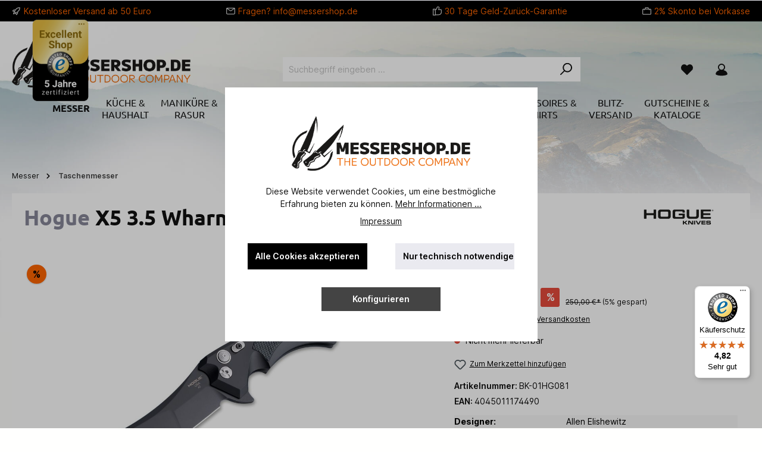

--- FILE ---
content_type: text/html; charset=UTF-8
request_url: https://www.messershop.de/Hogue/Taschenmesser/X5-3.5-Wharncliffe-Black/BK-01HG081
body_size: 29448
content:

<!DOCTYPE html>

<html lang="de-DE"
      itemscope="itemscope"
      itemtype="https://schema.org/WebPage">

            
                                                
    <head>
                                                		                            <meta charset="utf-8">
            
                            <meta name="viewport"
                      content="width=device-width, initial-scale=1, shrink-to-fit=no">
            
                            <meta name="author"
                      content="">
                <meta name="robots"
                      content="index,follow">
                <meta name="revisit-after"
                      content="15 days">
                <meta name="keywords"
                      content="">
                <meta name="description"
                      content="Hogue Taschenmesser X5 3.5 Wharncliffe Black entworfen von Allen Elishewitz aus CPM-154 in Schwarz">
            
                <meta property="og:type"
          content="product">
    <meta property="og:site_name"
          content="Messershop.de">
    <meta property="og:url"
          content="https://www.messershop.de/Hogue/Taschenmesser/X5-3.5-Wharncliffe-Black/BK-01HG081">
    <meta property="og:title"
          content="Hogue Taschenmesser X5 3.5 Wharncliffe Black">

    <meta property="og:description"
          content="Hogue Taschenmesser X5 3.5 Wharncliffe Black entworfen von Allen Elishewitz aus CPM-154 in Schwarz">
    <meta property="og:image"
          content="https://www.messershop.de/media/a2/1d/21/1662727313/01hg081.jpg?ts=1662727313">

            <meta property="product:brand"
              content="Hogue">
    
                        <meta property="product:price:amount"
          content="237.5">
    <meta property="product:price:currency"
          content="EUR">
    <meta property="product:product_link"
          content="https://www.messershop.de/Hogue/Taschenmesser/X5-3.5-Wharncliffe-Black/BK-01HG081">

    <meta name="twitter:card"
          content="product">
    <meta name="twitter:site"
          content="Messershop.de">
    <meta name="twitter:title"
          content="Hogue Taschenmesser X5 3.5 Wharncliffe Black">
    <meta name="twitter:description"
          content="Hogue Taschenmesser X5 3.5 Wharncliffe Black entworfen von Allen Elishewitz aus CPM-154 in Schwarz">
    <meta name="twitter:image"
          content="https://www.messershop.de/media/a2/1d/21/1662727313/01hg081.jpg?ts=1662727313">

                            <meta itemprop="copyrightHolder"
                      content="Messershop.de">
                <meta itemprop="copyrightYear"
                      content="">
                <meta itemprop="isFamilyFriendly"
                      content="true">
                <meta itemprop="image"
                      content="https://www.messershop.de/media/4f/a5/3c/1648817622/logo-messershop.png?ts=1648817622">
            
                                            <meta name="theme-color"
                      content="#fffffe">
                            
                                                

		




    
        

    
                <style>
            .is-tanmar-infinite-scrolling.is-ctl-navigation .pagination-nav, 
            .is-tanmar-infinite-scrolling.is-ctl-search .pagination-nav{
                display: none;
            }
        </style>
    


                    <link rel="shortcut icon"
                  href="https://www.messershop.de/media/7d/3d/b1/1653660853/favicon.ico?ts=1653660853">
        
                                <link rel="apple-touch-icon"
                  sizes="180x180"
                  href="https://www.messershop.de/media/8b/40/e9/1653660874/android-chrome-512x512.png?ts=1653660874">
                    
            
    
    <link rel="canonical" href="https://www.messershop.de/Hogue/Taschenmesser/X5-3.5-Wharncliffe-Black/BK-01HG081">

                                    <title itemprop="name">Hogue Taschenmesser X5 3.5 Wharncliffe Black</title>
        


        		                                                                <link rel="stylesheet"
                      href="https://www.messershop.de/theme/5737af37d57944778a717b4da32b1a95/css/all.css?1742422574">
                                    

		





        
        
    
            <!-- Custom css code -->
    <style>.body.is-sticky-nav-main #sticky-logo{
line-height:48px;
}
body.is-sticky-nav-main #sticky-nav-main-toggle .btn,
body.is-sticky-nav-main div.header-cart.sticky[data-offcanvas-cart] .btn,
body.is-sticky-nav-main #searchCollapse.sticky:not(.show){
line-height: 60px;
}


.leo-cat-teaser.leo-cat-teaser-secondary .btn-primary {
 background-color: #000;
  border-color: #000;
}
.cms-element-product-slider .base-slider {
  overflow: visible;
}

.search-suggest-container{
line-height: 1.5;
}
.search-suggest-container > li:nth-child(n+8){
display: none;
}

.search-suggest-container > li:last-child{
display: list-item;
}
@media (max-width: 767.98px) {
  .tns-nav-hide-dots-t-md .tns-nav {
    display: none !important;
  }
}</style>
    
                        <script>
        window.features = {"V6_5_0_0":true,"v6.5.0.0":true,"V6_6_0_0":true,"v6.6.0.0":true,"V6_7_0_0":false,"v6.7.0.0":false,"DISABLE_VUE_COMPAT":false,"disable.vue.compat":false,"ACCESSIBILITY_TWEAKS":false,"accessibility.tweaks":false,"ADMIN_VITE":false,"admin.vite":false};
    </script>
        
                                                        
            <script>
                                    window.gtagActive = true;
                    window.gtagURL = 'https://www.googletagmanager.com/gtag/js?id=G-37S1HVBSWL';
                    window.controllerName = 'product';
                    window.actionName = 'index';
                    window.trackOrders = '1';
                    window.gtagTrackingId = 'G-37S1HVBSWL';
                    window.dataLayer = window.dataLayer || [];
                    window.gtagConfig = {
                        'anonymize_ip': '1',
                        'cookie_domain': 'none',
                        'cookie_prefix': '_swag_ga',
                    };

                    function gtag() { dataLayer.push(arguments); }
                            </script>
            
            <script>
            window.dataLayer = window.dataLayer || [];
            function gtag() { dataLayer.push(arguments); }

            (() => {
                const analyticsStorageEnabled = document.cookie.split(';').some((item) => item.trim().includes('google-analytics-enabled=1'));
                const adsEnabled = document.cookie.split(';').some((item) => item.trim().includes('google-ads-enabled=1'));

                // Always set a default consent for consent mode v2
                gtag('consent', 'default', {
                    'ad_user_data': adsEnabled ? 'granted' : 'denied',
                    'ad_storage': adsEnabled ? 'granted' : 'denied',
                    'ad_personalization': adsEnabled ? 'granted' : 'denied',
                    'analytics_storage': analyticsStorageEnabled ? 'granted' : 'denied'
                });
            })();
        </script>
            

                
                            
            <script type="text/javascript"
                                src='https://www.google.com/recaptcha/api.js'
                defer></script>
        <script>
                            window.googleReCaptchaV2Active = true;
                                </script>
            
                
                                    <script>
                    window.useDefaultCookieConsent = true;
                </script>
                    
                                   <script>
                window.activeNavigationId = 'b32988cd3ac8488999fe4d0416c299de';
                window.router = {
                    'frontend.cart.offcanvas': '/checkout/offcanvas',
                    'frontend.cookie.offcanvas': '/cookie/offcanvas',
                    'frontend.checkout.finish.page': '/checkout/finish',
                    'frontend.checkout.info': '/widgets/checkout/info',
                    'frontend.menu.offcanvas': '/widgets/menu/offcanvas',
                    'frontend.cms.page': '/widgets/cms',
                    'frontend.cms.navigation.page': '/widgets/cms/navigation',
                    'frontend.account.addressbook': '/widgets/account/address-book',
                    'frontend.country.country-data': '/country/country-state-data',
                    'frontend.app-system.generate-token': '/app-system/Placeholder/generate-token',
                    };
                window.salesChannelId = '51e608c56280411483b7d608be76d3e6';
            </script>
        
   <script>
       window.router['frontend.messershop.deliveryinfo.offcanvas'] = '/messershop/delivery-information/offcanvas'
   </script>

                                <script>
                
                window.breakpoints = {"xs":0,"sm":576,"md":768,"lg":992,"xl":1200,"xxl":1400};
            </script>
        
                                    <script>
                    window.customerLoggedInState = 0;

                    window.wishlistEnabled = 1;
                </script>
                    
                			<script src="https://www.messershop.de/theme/591c911324fc4a96a9c2c3aea70f7ad4/assets/js/jquery-3.5.1.slim.min.js?1742422574"></script>
	
		        

                            <script>
                window.themeAssetsPublicPath = 'https://www.messershop.de/theme/591c911324fc4a96a9c2c3aea70f7ad4/assets/';
            </script>
        
        
                                                    <script>
                        window.themeJsPublicPath = 'https://www.messershop.de/theme/5737af37d57944778a717b4da32b1a95/js/';
                    </script>
                                            <script type="text/javascript" src="https://www.messershop.de/theme/5737af37d57944778a717b4da32b1a95/js/storefront/storefront.js?1742422574" defer></script>
                                            <script type="text/javascript" src="https://www.messershop.de/theme/5737af37d57944778a717b4da32b1a95/js/tmms-cms-element-period-request-form/tmms-cms-element-period-request-form.js?1742422574" defer></script>
                                            <script type="text/javascript" src="https://www.messershop.de/theme/5737af37d57944778a717b4da32b1a95/js/cbax-modul-manufacturers/cbax-modul-manufacturers.js?1742422574" defer></script>
                                            <script type="text/javascript" src="https://www.messershop.de/theme/5737af37d57944778a717b4da32b1a95/js/tanmar-ng-infinite-scrolling/tanmar-ng-infinite-scrolling.js?1742422574" defer></script>
                                            <script type="text/javascript" src="https://www.messershop.de/theme/5737af37d57944778a717b4da32b1a95/js/tcinn-theme-ware-outdoor/tcinn-theme-ware-outdoor.js?1742422574" defer></script>
                                            <script type="text/javascript" src="https://www.messershop.de/theme/5737af37d57944778a717b4da32b1a95/js/messershop-theme/messershop-theme.js?1742422574" defer></script>
                                                        

    
        
        
        
                                                                    
    <script>
        window.mollie_javascript_use_shopware = '0'
    </script>

            <script type="text/javascript" src="https://www.messershop.de/bundles/molliepayments/mollie-payments.js?1742422490" defer></script>
    

    </head>




        
                
    <body class="is-ctl-product is-act-index themeware twt-outdoor twt-header-type-1 twt-full-width-boxed twt-is-cms-product-detail twt-cms-styling is-tanmar-infinite-scrolling ">

            <div class="skip-to-content bg-primary-subtle text-primary-emphasis visually-hidden-focusable overflow-hidden">
            <div class="container d-flex justify-content-center">
                <a href="#content-main" class="skip-to-content-link d-inline-flex text-decoration-underline m-1 p-2 fw-bold gap-2">
                    Zum Hauptinhalt springen
                </a>
            </div>
        </div>
    
        	
    
		
				                    <noscript class="noscript-main">
                
    <div role="alert"
                  class="alert alert-info alert-has-icon">
                                                                        
                                                        
        
        
        
                                    
        <span class="icon icon-info">
                        <svg xmlns="http://www.w3.org/2000/svg" xmlns:xlink="http://www.w3.org/1999/xlink" width="24" height="24" viewBox="0 0 24 24"><defs><path d="M12 7c.5523 0 1 .4477 1 1s-.4477 1-1 1-1-.4477-1-1 .4477-1 1-1zm1 9c0 .5523-.4477 1-1 1s-1-.4477-1-1v-5c0-.5523.4477-1 1-1s1 .4477 1 1v5zm11-4c0 6.6274-5.3726 12-12 12S0 18.6274 0 12 5.3726 0 12 0s12 5.3726 12 12zM12 2C6.4772 2 2 6.4772 2 12s4.4772 10 10 10 10-4.4772 10-10S17.5228 2 12 2z" id="icons-default-info" /></defs><use xlink:href="#icons-default-info" fill="#758CA3" fill-rule="evenodd" /></svg>
        </span>

                                                        
                                    
                    <div class="alert-content-container">
                                                    
                                                        <div class="alert-content">                                                    Um unseren Shop in vollem Umfang nutzen zu können, empfehlen wir Ihnen Javascript in Ihrem Browser zu aktivieren.
                                                                </div>                
                                                                </div>
            </div>
            </noscript>
        
        		
				





	 					
	
	


	
	
	
	

	

    		<section id="twt-usp-bar"			 class="twt-usp-bar is-header is-small layout-1 top"
			 data-twt-usp-bar-position="1"			 data-twt-usp-bar-usps="5"
	>

					<div class="twt-usp-bar-container">
				<div class="twt-usp-bar-items">
					






 



                            
            
                
                                    <div class="twt-usp-bar-item twt-usp-1 item-1">
                    <div class="item-icon">
                                                
	    
        
        
        
                                    
        <span class="icon icon-rocket">
                        <svg xmlns="http://www.w3.org/2000/svg" xmlns:xlink="http://www.w3.org/1999/xlink" width="24" height="24" viewBox="0 0 24 24"><defs><path d="M5.2213 14.4042a12.7324 12.7324 0 0 0-3.4638-1.434c-.7541-.1886-1.0142-1.1277-.4646-1.6773l1.8284-1.8284A5 5 0 0 1 6.657 8h2.47l.47-.6462A13 13 0 0 1 20.1107 2H21c.5523 0 1 .4477 1 1v.8893a13 13 0 0 1-5.3538 10.5136l-.4355.3167.2102.8407a5 5 0 0 1-1.3152 4.7482l-2.3986 2.3986c-.5496.5496-1.4887.2895-1.6772-.4646a12.7324 12.7324 0 0 0-1.434-3.4638 41.8718 41.8718 0 0 1-5.2797 2.17c-.7817.2606-1.5255-.4832-1.2649-1.265a41.8718 41.8718 0 0 1 2.17-5.2795zm.9287-1.7747A41.8718 41.8718 0 0 1 7.7358 10h-1.079a3 3 0 0 0-2.1213.8787l-.661.661c.794.2997 1.5546.665 2.2755 1.0898zm8.309 3.33a41.8717 41.8717 0 0 1-3.0885 1.8905 14.7187 14.7187 0 0 1 1.0897 2.2755l1.2313-1.2312a3 3 0 0 0 .789-2.849l-.0214-.0858zm-4.2242.2328a39.8717 39.8717 0 0 0 4.292-2.721l.943-.6859a11 11 0 0 0 4.5296-8.7848A11 11 0 0 0 11.2146 8.53l-.686.9432a39.8717 39.8717 0 0 0-2.721 4.2919 14.762 14.762 0 0 1 2.4272 2.4271zm-1.8172.936a12.7602 12.7602 0 0 0-1.5459-1.5459c-.4347.9-.8358 1.8167-1.202 2.748a39.8718 39.8718 0 0 0 2.7479-1.2021z" id="icons-default-rocket" /></defs><use xlink:href="#icons-default-rocket" fill="#758CA3" fill-rule="evenodd" /></svg>
        </span>

    	                    </div>
                    <div class="item-label">
                        <div class="item-title">Kostenloser Versand  ab 50 Euro</div>
                                            </div>
                </div>
                    
    
                
                                    <div class="twt-usp-bar-item twt-usp-2 item-2">
                    <div class="item-icon">
                                                
	    
        
        
        
                                    
        <span class="icon icon-envelope">
                        <svg xmlns="http://www.w3.org/2000/svg" xmlns:xlink="http://www.w3.org/1999/xlink" width="24" height="24" viewBox="0 0 24 24"><defs><path d="m3.7438 5 7.1093 4.9765a2 2 0 0 0 2.2938 0L20.2562 5H3.7438zM22 6.2207l-7.7062 5.3943a4 4 0 0 1-4.5876 0L2 6.2207V18c0 .5523.4477 1 1 1h18c.5523 0 1-.4477 1-1V6.2207zM3 3h18c1.6569 0 3 1.3431 3 3v12c0 1.6569-1.3431 3-3 3H3c-1.6569 0-3-1.3431-3-3V6c0-1.6569 1.3431-3 3-3z" id="icons-default-envelope" /></defs><use xlink:href="#icons-default-envelope" fill="#758CA3" fill-rule="evenodd" /></svg>
        </span>

    	                    </div>
                    <div class="item-label">
                        <div class="item-title">Fragen? <a href="mailto:info@messershop.de">info@messershop.de</a></div>
                                            </div>
                </div>
                    
    
                
                                    <div class="twt-usp-bar-item twt-usp-3 item-3">
                    <div class="item-icon">
                                                
	    
        
        
        
                                    
        <span class="icon icon-thumb-up">
                        <svg xmlns="http://www.w3.org/2000/svg" xmlns:xlink="http://www.w3.org/1999/xlink" width="24" height="24" viewBox="0 0 24 24"><defs><path d="M4 9c.5523 0 1 .4477 1 1s-.4477 1-1 1-1-.4477-1-1 .4477-1 1-1zm4-2h.2457a1 1 0 0 0 .9615-.7253l1.1711-4.0989A3 3 0 0 1 13.263 0h1.76c1.6568 0 3 1.3431 3 3a3 3 0 0 1-.1155.8242L17 7h4c1.6569 0 3 1.3431 3 3v5c0 4.4183-3.5817 8-8 8H8c0 .5523-.4477 1-1 1H1c-.5523 0-1-.4477-1-1V7c0-.5523.4477-1 1-1h6c.5523 0 1 .4477 1 1zM6 8H2v14h4V8zm2 1v12h8c3.3137 0 6-2.6863 6-6v-5c0-.5523-.4477-1-1-1h-6.6515l1.6358-5.7253A1 1 0 0 0 16.0228 3c0-.5523-.4477-1-1-1H13.263a1 1 0 0 0-.9615.7253l-1.1711 4.0989A3 3 0 0 1 8.2457 9H8z" id="icons-default-thumb-up" /></defs><use xlink:href="#icons-default-thumb-up" fill="#758CA3" fill-rule="evenodd" /></svg>
        </span>

    	                    </div>
                    <div class="item-label">
                        <div class="item-title">30 Tage Geld-Zurück-Garantie</div>
                                            </div>
                </div>
                    
    
                
                                    <div class="twt-usp-bar-item twt-usp-4 item-4">
                    <div class="item-icon">
                                                
	    
        
        
        
                                    
        <span class="icon icon-briefcase">
                        <svg xmlns="http://www.w3.org/2000/svg" xmlns:xlink="http://www.w3.org/1999/xlink" width="24" height="24" viewBox="0 0 24 24"><defs><path d="M20 8v1c0 .5523-.4477 1-1 1s-1-.4477-1-1V8H6v1c0 .5523-.4477 1-1 1s-1-.4477-1-1V8H3c-.5523 0-1 .4477-1 1v10c0 .5523.4477 1 1 1h18c.5523 0 1-.4477 1-1V9c0-.5523-.4477-1-1-1h-1zM7 6V4c0-1.1046.8954-2 2-2h6c1.1046 0 2 .8954 2 2v2h4c1.6569 0 3 1.3431 3 3v10c0 1.6569-1.3431 3-3 3H3c-1.6569 0-3-1.3431-3-3V9c0-1.6569 1.3431-3 3-3h4zm2 0h6V4H9v2z" id="icons-default-briefcase" /></defs><use xlink:href="#icons-default-briefcase" fill="#758CA3" fill-rule="evenodd" /></svg>
        </span>

    	                    </div>
                    <div class="item-label">
                        <div class="item-title">2% Skonto bei Vorkasse</div>
                                            </div>
                </div>
                    
    
        
                
                                    <div class="twt-usp-bar-item twt-usp-5 item-6">
                    <div class="item-icon">
                                                
	    
        
        
        
                                    
        <span class="icon icon-clock">
                        <svg xmlns="http://www.w3.org/2000/svg" xmlns:xlink="http://www.w3.org/1999/xlink" width="24" height="24" viewBox="0 0 24 24"><defs><path d="M13 11V6c0-.5523-.4477-1-1-1s-1 .4477-1 1v6c0 .5523.4477 1 1 1h4c.5523 0 1-.4477 1-1s-.4477-1-1-1h-3zm-1 13C5.3726 24 0 18.6274 0 12S5.3726 0 12 0s12 5.3726 12 12-5.3726 12-12 12zm0-2c5.5228 0 10-4.4772 10-10S17.5228 2 12 2 2 6.4772 2 12s4.4772 10 10 10z" id="icons-default-clock" /></defs><use xlink:href="#icons-default-clock" fill="#758CA3" fill-rule="evenodd" /></svg>
        </span>

    	                    </div>
                    <div class="item-label">
                        <div class="item-title">Über 30 Jahre Erfahrung</div>
                                            </div>
                </div>
                    
    				</div>

												
											</div>
		
	</section>

    	
		                
            <header class="header-main">
                                    <div class="container">
                            					            <div class="top-bar d-none d-lg-block">
        			
											<nav class="top-bar-nav">
											                                        
                        

	

											                                        
                        

	

										



                    






                
    
    				</nav>

			
			    </div>
    

	
    					        <div class="row align-items-center header-row">
                            <div class="col-12 col-lg-auto header-logo-col">
                        <div class="header-logo-main">
                    <a class="header-logo-main-link"
               href="/"
               title="Zur Startseite gehen">
                				                    <picture class="header-logo-picture">
                                                                            
                                                                            
                                                                                    <img src="https://www.messershop.de/media/4f/a5/3c/1648817622/logo-messershop.png?ts=1648817622"
                                     alt="Zur Startseite gehen"
                                     class="img-fluid header-logo-main-img">
                                                                        </picture>
                
	
					
							<a class="header-logo-shopping-experiences-link" href="/" title="Zur Startseite gehen">
				<img src="https://www.messershop.de/media/4f/a5/3c/1648817622/logo-messershop.png?ts=1648817622" alt="Zur Startseite gehen" class="img-fluid header-logo-shopping-experiences-img">
			</a>
			            </a>
            </div>
                </div>
            
            					                <div class="col-12 order-2 col-sm order-sm-1 header-search-col">
                    <div class="row">
                        <div class="col-sm-auto d-none d-sm-block d-lg-none">
                                                            <div class="nav-main-toggle">
                                                                            <button
                                            class="btn nav-main-toggle-btn header-actions-btn"
                                            type="button"
                                            data-off-canvas-menu="true"
                                            aria-label="Menü"
                                        >
                                            				    
        
        
        
                














    <span class="icon icon-themeware icon-stack icon-solid"><?xml version="1.0" encoding="utf-8"?><svg xmlns="http://www.w3.org/2000/svg" viewBox="0 0 24 24"><path d="M2,5.48H22a1,1,0,0,0,0-2H2a1,1,0,0,0,0,2Z"/><path d="M22,10.92H2a1,1,0,0,0,0,2H22a1,1,0,0,0,0-2Z"/><path d="M22,18.52H2a1,1,0,0,0,0,2H22a1,1,0,0,0,0-2Z"/></svg></span>




    	
		<span class="header-nav-main-toggle-label">
		Navigation
	</span>
                                        </button>
                                                                    </div>
                                                    </div>
                        <div class="col">
                            
    <div class="collapse"
         id="searchCollapse">
        <div class="header-search">
                            <form action="/search"
                      method="get"
                      data-search-widget="true"
                      data-search-widget-options="{&quot;searchWidgetMinChars&quot;:2}"
                      data-url="/suggest?search="
                      class="header-search-form">
                    		                        <div class="input-group">
                                                            <input type="search"
                                       name="search"
                                       class="form-control header-search-input"
                                       autocomplete="off"
                                       autocapitalize="off"
                                       placeholder="Suchbegriff eingeben ..."
                                       aria-label="Suchbegriff eingeben ..."
                                       value=""
                                >
                            
                            	<button type="submit"
			class="btn header-search-btn"
			aria-label="Suchen">
		<span class="header-search-icon">
										    
        
        
        
                














    <span class="icon icon-themeware icon-search icon-solid"><?xml version="1.0" encoding="utf-8"?><svg xmlns="http://www.w3.org/2000/svg" viewBox="0 0 24 24"><path d="M14.34,1A8.52,8.52,0,0,0,7.77,15L1.43,21.29a1,1,0,0,0,0,1.42,1,1,0,0,0,.71.29,1,1,0,0,0,.71-.29l6.38-6.38A8.52,8.52,0,1,0,14.34,1Zm0,15a6.52,6.52,0,1,1,6.52-6.52A6.53,6.53,0,0,1,14.34,16Z"/></svg></span>




    					</span>
	</button>
                        </div>
                    

					                </form>
                    </div>
    </div>
                        </div>
                    </div>
                </div>
            

	
                            <div class="col-12 order-1 col-sm-auto order-sm-2 header-actions-col">
                    <div class="row g-0">
                        
		
	
							
			

																		
			

			

			<div class="d-block d-sm-none col">
		<div class="menu-button">

							<button
                    class="btn nav-main-toggle-btn header-actions-btn"
					type="button"
					data-off-canvas-menu="true"
					aria-label="Menü"
					title="Navigation"
				>
																								    
        
        
        
                














    <span class="icon icon-themeware icon-stack icon-solid"><?xml version="1.0" encoding="utf-8"?><svg xmlns="http://www.w3.org/2000/svg" viewBox="0 0 24 24"><path d="M2,5.48H22a1,1,0,0,0,0-2H2a1,1,0,0,0,0,2Z"/><path d="M22,10.92H2a1,1,0,0,0,0,2H22a1,1,0,0,0,0-2Z"/><path d="M22,18.52H2a1,1,0,0,0,0,2H22a1,1,0,0,0,0-2Z"/></svg></span>




    											
										<span class="header-nav-main-toggle-label">
						Navigation
					</span>
				</button>
			
		</div>
	</div>

                        		
		
					
					
	<div class="d-sm-none col-auto twt-search-col">
		  <div class="search-toggle">
				<button class="btn header-actions-btn search-toggle-btn js-search-toggle-btn collapsed"
						type="button"
						data-bs-toggle="collapse"
						data-bs-target="#searchCollapse"
						aria-expanded="false"
						aria-controls="searchCollapse"
						aria-label="Suchen">
										<span class="header-search-toggle-icon">
													    
        
        
        
                














    <span class="icon icon-themeware icon-search icon-solid"><?xml version="1.0" encoding="utf-8"?><svg xmlns="http://www.w3.org/2000/svg" viewBox="0 0 24 24"><path d="M14.34,1A8.52,8.52,0,0,0,7.77,15L1.43,21.29a1,1,0,0,0,0,1.42,1,1,0,0,0,.71.29,1,1,0,0,0,.71-.29l6.38-6.38A8.52,8.52,0,1,0,14.34,1Zm0,15a6.52,6.52,0,1,1,6.52-6.52A6.53,6.53,0,0,1,14.34,16Z"/></svg></span>




    						
													    
        
        
        
                














    <span class="icon icon-themeware icon-x icon-solid"><?xml version="1.0" encoding="utf-8"?><svg xmlns="http://www.w3.org/2000/svg" viewBox="0 0 24 24"><path d="M13.41,12l9.3-9.29a1,1,0,1,0-1.42-1.42L12,10.59,2.71,1.29A1,1,0,0,0,1.29,2.71L10.59,12l-9.3,9.29a1,1,0,0,0,0,1.42,1,1,0,0,0,1.42,0L12,13.41l9.29,9.3a1,1,0,0,0,1.42,0,1,1,0,0,0,0-1.42Z"/></svg></span>




    											</span>

										<span class="header-search-toggle-name">
						Suche
					</span>
				</button>
		  </div>
	 </div>

                                                    					                                <div class="col-auto">
                                    <div class="header-wishlist">
                                        <a class="btn header-wishlist-btn header-actions-btn"
                                           href="/wishlist"
                                           title="Merkzettel"
                                           aria-label="Merkzettel">
                                            			
							<span class="header-wishlist-icon">
									    
        
        
        
                














    <span class="icon icon-themeware icon-heart icon-solid"><?xml version="1.0" encoding="utf-8"?><svg xmlns="http://www.w3.org/2000/svg" viewBox="0 0 24 24"><path d="M21.55,4.51a.46.46,0,0,0-.07-.07,5.78,5.78,0,0,0-5.25-2,5.15,5.15,0,0,0-2.29,1L12,4.93,9.89,3.31a4.36,4.36,0,0,0-1.07-.62c-1-.39-3.67-1-6.3,1.75l-.07.07a6.61,6.61,0,0,0-1.08,6.31,6,6,0,0,0,1.52,2.39L11.3,21.5a.83.83,0,0,0,.22.14.61.61,0,0,0,.1.07.94.94,0,0,0,.76,0,.61.61,0,0,0,.1-.07.83.83,0,0,0,.22-.14l8.41-8.29a6,6,0,0,0,1.52-2.39A6.61,6.61,0,0,0,21.55,4.51Z"/></svg></span>




    							</span>
		
							<span class="header-wishlist-name">
				Wunschzettel
			</span>
		
		
		
		<span class="badge bg-primary header-wishlist-badge"
			  id="wishlist-basket"
			  data-wishlist-storage="true"
			  data-wishlist-storage-options="{&quot;listPath&quot;:&quot;\/wishlist\/list&quot;,&quot;mergePath&quot;:&quot;\/wishlist\/merge&quot;,&quot;pageletPath&quot;:&quot;\/wishlist\/merge\/pagelet&quot;}"
			  data-wishlist-widget="true"
			  data-wishlist-widget-options="{&quot;showCounter&quot;:true}"
		></span>

	                                        </a>
                                    </div>
                                </div>
                            

	                        
                        					                            <div class="col-auto">
                                <div class="account-menu">
                                        <div class="dropdown">
        							<button class="btn account-menu-btn header-actions-btn"
				type="button"
				id="accountWidget"
				data-account-menu="true"
				data-bs-toggle="dropdown"
				aria-haspopup="true"
				aria-expanded="false"
				aria-label="Mein Konto"
				title="Mein Konto">
						<span class="header-account-icon">
									    
        
        
        
                














    <span class="icon icon-themeware icon-avatar icon-solid"><?xml version="1.0" encoding="utf-8"?><svg xmlns="http://www.w3.org/2000/svg" viewBox="0 0 24 24"><path d="M21.31,16.24A10.3,10.3,0,0,0,15.89,13a6.57,6.57,0,1,0-7.74,0A10.18,10.18,0,0,0,2.8,16.24a7.86,7.86,0,0,0-1.55,3.84,1,1,0,0,0,.35.85,8.89,8.89,0,0,0,2.94,1.41,28.5,28.5,0,0,0,7.34.84h.35a28.5,28.5,0,0,0,7.34-.84,9,9,0,0,0,2.94-1.41,1,1,0,0,0,.34-.85A7.8,7.8,0,0,0,21.31,16.24ZM12,3.17A4.57,4.57,0,1,1,7.44,7.74,4.57,4.57,0,0,1,12,3.17Z"/></svg></span>




    							</span>

						<span class="header-account-name">
				Mein Konto
			</span>

								</button>

	
                    <div class="dropdown-menu dropdown-menu-end account-menu-dropdown js-account-menu-dropdown"
                 aria-labelledby="accountWidget">
                

        
            <div class="offcanvas-header">
                            <button class="btn btn-light offcanvas-close js-offcanvas-close">
                                                
        
        
        
                                    
        <span class="icon icon-x icon-sm">
                        <svg xmlns="http://www.w3.org/2000/svg" xmlns:xlink="http://www.w3.org/1999/xlink" width="24" height="24" viewBox="0 0 24 24"><defs><path d="m10.5858 12-7.293-7.2929c-.3904-.3905-.3904-1.0237 0-1.4142.3906-.3905 1.0238-.3905 1.4143 0L12 10.5858l7.2929-7.293c.3905-.3904 1.0237-.3904 1.4142 0 .3905.3906.3905 1.0238 0 1.4143L13.4142 12l7.293 7.2929c.3904.3905.3904 1.0237 0 1.4142-.3906.3905-1.0238.3905-1.4143 0L12 13.4142l-7.2929 7.293c-.3905.3904-1.0237.3904-1.4142 0-.3905-.3906-.3905-1.0238 0-1.4143L10.5858 12z" id="icons-default-x" /></defs><use xlink:href="#icons-default-x" fill="#758CA3" fill-rule="evenodd" /></svg>
        </span>

                        
                                            Menü schließen
                                    </button>
                    </div>
    
            <div class="offcanvas-body">
                <div class="account-menu">
                                    <div class="dropdown-header account-menu-header">
                    Ihr Konto
                </div>
                    
                                    <div class="account-menu-login">
                                            <a href="/account/login"
                           title="Anmelden"
                           class="btn btn-primary account-menu-login-button">
                            Anmelden
                        </a>
                    
                                            <div class="account-menu-register">
                            oder <a href="/account/login"
                                                                            title="Registrieren">registrieren</a>
                        </div>
                                    </div>
                    
                    <div class="account-menu-links">
                    <div class="header-account-menu">
        <div class="card account-menu-inner">
                                        
                                                <div class="list-group list-group-flush account-aside-list-group">
                        
                                                                <a href="/account"
                                   title="Übersicht"
                                   class="list-group-item list-group-item-action account-aside-item">
                                    Übersicht
                                </a>
                            
                                                            <a href="/account/profile"
                                   title="Persönliches Profil"
                                   class="list-group-item list-group-item-action account-aside-item">
                                    Persönliches Profil
                                </a>
                            
                                                            <a href="/account/address"
                                   title="Adressen"
                                   class="list-group-item list-group-item-action account-aside-item">
                                    Adressen
                                </a>
                            
                                                                                                                        <a href="/account/payment"
                                   title="Zahlungsarten"
                                   class="list-group-item list-group-item-action account-aside-item">
                                    Zahlungsarten
                                </a>
                                                            
                                                            <a href="/account/order"
                                   title="Bestellungen"
                                   class="list-group-item list-group-item-action account-aside-item">
                                    Bestellungen
                                </a>
                                                    

    
                    </div>
                            
                                                </div>
    </div>
            </div>
            </div>
        </div>
                </div>
            </div>
                                </div>
                            </div>
                        

	
                        					                            <div class="col-auto">
                                <div
                                    class="header-cart"
                                    data-off-canvas-cart="true"
                                >
                                    <a class="btn header-cart-btn header-actions-btn"
                                       href="/checkout/cart"
                                       data-cart-widget="true"
                                       title="Warenkorb"
                                       aria-label="Warenkorb">
                                        					<span class="header-cart-icon">
												    
        
        
        
                














    <span class="icon icon-themeware icon-bag icon-solid"><?xml version="1.0" encoding="utf-8"?><svg xmlns="http://www.w3.org/2000/svg" viewBox="0 0 24 24"><path d="M20.87,6.82a1,1,0,0,0-1-.93H16.72V5.36A4.45,4.45,0,0,0,12,1,4.42,4.42,0,0,0,7.23,5.36v.53H4.11a1,1,0,0,0-1,.93l-1,14a2,2,0,0,0,2,2.14H19.8a2,2,0,0,0,2-2.13ZM9.23,5.37A2.4,2.4,0,0,1,12,3c2.59,0,2.76,2,2.77,2.37v.53H9.23Zm-2,2.52v1a1,1,0,0,0,2,0v-1h5.49v1a1,1,0,1,0,2,0v-1h2.22l.5,7.61H4.51l.54-7.61Z"/></svg></span>




    				
					</span>

				<span class="header-cart-name">
			Warenkorb
		</span>

				<span class="header-cart-total">
			0,00 €*
		</span>

	                                    </a>
                                </div>
                            </div>
                        

	                    </div>
                </div>
                    </div>
    

	                    </div>
                            </header>
        

		
        	
		
										<div class="nav-main">
									<div class="container">

																											<div id="sticky-logo" class="d-none">
									<a class="sticky-logo-main-link" href="/" title="Zur Startseite gehen">
										<picture>

																																		<img src="https://www.messershop.de/media/4f/a5/3c/1648817622/logo-messershop.png?ts=1648817622" alt="Zur Startseite gehen">
											
																																													
										</picture>
									</a>
								</div>
													
																											<div id="sticky-nav-main-toggle" class="d-none">
									<div class="menu-button">
										<button
											class="btn nav-main-toggle-btn header-actions-btn"
											type="button"
											data-off-canvas-menu="true"
											aria-label="Menü"
											title="Navigation"
										>
																							    
        
        
        
                














    <span class="icon icon-themeware icon-stack icon-solid"><?xml version="1.0" encoding="utf-8"?><svg xmlns="http://www.w3.org/2000/svg" viewBox="0 0 24 24"><path d="M2,5.48H22a1,1,0,0,0,0-2H2a1,1,0,0,0,0,2Z"/><path d="M22,10.92H2a1,1,0,0,0,0,2H22a1,1,0,0,0,0-2Z"/><path d="M22,18.52H2a1,1,0,0,0,0,2H22a1,1,0,0,0,0-2Z"/></svg></span>




    																																	<span class="header-nav-main-toggle-label">
												Navigation
											</span>
										</button>
									</div>
								</div>
													
																			<span id="js-sticky-cart-position" class="d-none"></span>
						
																			<span id="js-sticky-search-position" class="d-none"></span>
											</div>

										                        						    <div class="main-navigation"
         id="mainNavigation"
         data-flyout-menu="true">
                    <div class="container">
                                    <nav class="nav main-navigation-menu"
                        itemscope="itemscope"
                        itemtype="http://schema.org/SiteNavigationElement">
                        
                        										<a class="nav-link main-navigation-link nav-item-e2a27abf50924e0c8296bfc9615dc9d7 home-link"
			   href="/"
			   itemprop="url"
			   aria-label="Home"
			   title="Home"
			>
														<div class="main-navigation-icon">
						<span itemprop="name">
															    
        
        
        
                














    <span class="icon icon-themeware icon-home icon-solid"><?xml version="1.0" encoding="utf-8"?><svg xmlns="http://www.w3.org/2000/svg" viewBox="0 0 24 24"><path d="M22.72,11.55l-3.21-3.3V3.81a1,1,0,1,0-2,0V6.19L12.72,1.25A1.06,1.06,0,0,0,12,1a1,1,0,0,0-.72.31L3.45,9.51a.81.81,0,0,0-.18.19l-2,2.1a1,1,0,0,0,0,1.42,1,1,0,0,0,.69.27,1,1,0,0,0,.73-.31l.33-.36v8.43A1.94,1.94,0,0,0,5,23.18H9.92V14.4h4v8.78h4.92a1.93,1.93,0,0,0,1.93-1.93V12.43l.5.52a1,1,0,1,0,1.44-1.4Z"/></svg></span>




    													</span>
					</div>

							</a>

		
	
                                                    
                                                                                            
                                        
            <a class="nav-link main-navigation-link active"
           href="https://www.messershop.de/Messer/"
           itemprop="url"
           data-flyout-menu-trigger="6a5e6d13d3bd488eb0fd2d2649922028"                           title="Messer">
            <div class="main-navigation-link-text">
                <span itemprop="name">Messer</span>
            </div>
        </a>
                                                                                                
                                        
            <a class="nav-link main-navigation-link"
           href="https://www.messershop.de/Kueche-Haushalt/"
           itemprop="url"
           data-flyout-menu-trigger="702e15f7abc74926b93e2a6afbae5fe0"                           title="Küche &amp; Haushalt">
            <div class="main-navigation-link-text">
                <span itemprop="name">Küche &<br> Haushalt</span>
            </div>
        </a>
                                                                                                
                                        
            <a class="nav-link main-navigation-link"
           href="https://www.messershop.de/Manikuere-Rasur/"
           itemprop="url"
           data-flyout-menu-trigger="a8038007e1d04ab397ebd347a2d1aee0"                           title="Maniküre &amp; Rasur">
            <div class="main-navigation-link-text">
                <span itemprop="name">Maniküre &<br> Rasur</span>
            </div>
        </a>
                                                                                                
                                        
            <a class="nav-link main-navigation-link"
           href="https://www.messershop.de/Messer-Zubehoer/"
           itemprop="url"
           data-flyout-menu-trigger="c0d8f8c2544e49ff95745995e5452abe"                           title="Messer-Zubehör">
            <div class="main-navigation-link-text">
                <span itemprop="name">Messer-<br>Zubehör</span>
            </div>
        </a>
                                                                                                
                                        
            <a class="nav-link main-navigation-link"
           href="https://www.messershop.de/Werkzeug-Outdoor/"
           itemprop="url"
           data-flyout-menu-trigger="3f0a54e77a2c42d397ff9c67c40f16f2"                           title="Werkzeug &amp; Outdoor">
            <div class="main-navigation-link-text">
                <span itemprop="name">Werkzeug &<br> Outdoor</span>
            </div>
        </a>
                                                                                                
                                        
            <a class="nav-link main-navigation-link"
           href="https://www.messershop.de/Mess-Optische-Geraete/"
           itemprop="url"
           data-flyout-menu-trigger="648162d578ba4497a7fb502f7fd4513e"                           title="Mess- &amp; Optische Geräte">
            <div class="main-navigation-link-text">
                <span itemprop="name">Mess- &<br> Optische Geräte</span>
            </div>
        </a>
                                                                                                
                                        
            <a class="nav-link main-navigation-link"
           href="https://www.messershop.de/Lampen-Zubehoer/"
           itemprop="url"
           data-flyout-menu-trigger="ab3195eeece14a509847c8a81ab6a462"                           title="Lampen &amp; Zubehör">
            <div class="main-navigation-link-text">
                <span itemprop="name">Lampen &<br> Zubehör</span>
            </div>
        </a>
                                                                                                
                                        
            <a class="nav-link main-navigation-link"
           href="https://www.messershop.de/Accessoires-Shirts/"
           itemprop="url"
           data-flyout-menu-trigger="11fd2bb168544cfea5f845520cc62dd4"                           title="Accessoires &amp; Shirts">
            <div class="main-navigation-link-text">
                <span itemprop="name">Accessoires &<br> Shirts</span>
            </div>
        </a>
                                                                                                
                                        
            <a class="nav-link main-navigation-link"
           href="https://www.messershop.de/Blitz-Versand/"
           itemprop="url"
                                      title="Blitz-Versand">
            <div class="main-navigation-link-text">
                <span itemprop="name">Blitz-<br>Versand</span>
            </div>
        </a>
                                                                                                
                                        
            <a class="nav-link main-navigation-link"
           href="https://www.messershop.de/Gutscheine-Kataloge/"
           itemprop="url"
                                      title="Gutscheine &amp; Kataloge">
            <div class="main-navigation-link-text">
                <span itemprop="name">Gutscheine &<br> Kataloge</span>
            </div>
        </a>
                                                                                                
                                        
            <a class="nav-link main-navigation-link"
           href="https://www.messershop.de/Raritaeten-Special/"
           itemprop="url"
                                      title="Raritäten &amp; Special %">
            <div class="main-navigation-link-text">
                <span itemprop="name">Raritäten &<br> Special %</span>
            </div>
        </a>
                                                                            </nav>
                            </div>
        
                                                                                                                                                                                                                                                                                                                                                                                                                                                                                                                                                                                                                                                    
                                                <div class="navigation-flyouts">
                                                                                                                                                                <div class="navigation-flyout"
                                             data-flyout-menu-id="6a5e6d13d3bd488eb0fd2d2649922028">
                                            <div class="container">
                                                                                                            
                    <div class="row navigation-flyout-bar">
                            <div class="col">
                    <div class="navigation-flyout-category-link">
                                                                                    <a class="nav-link"
                                   href="https://www.messershop.de/Messer/"
                                   itemprop="url"
                                   title="Messer">
                                                                            Zur Kategorie Messer
                                            
        
        
        
                
        <span class="icon icon-arrow-right icon-primary">
                        <svg xmlns="http://www.w3.org/2000/svg" xmlns:xlink="http://www.w3.org/1999/xlink" width="16" height="16" viewBox="0 0 16 16"><defs><path id="icons-solid-arrow-right" d="M6.7071 6.2929c-.3905-.3905-1.0237-.3905-1.4142 0-.3905.3905-.3905 1.0237 0 1.4142l3 3c.3905.3905 1.0237.3905 1.4142 0l3-3c.3905-.3905.3905-1.0237 0-1.4142-.3905-.3905-1.0237-.3905-1.4142 0L9 8.5858l-2.2929-2.293z" /></defs><use transform="rotate(-90 9 8.5)" xlink:href="#icons-solid-arrow-right" fill="#758CA3" fill-rule="evenodd" /></svg>
        </span>

                                                                        </a>
                                                                        </div>
                </div>
            
                            <div class="col-auto">
                    <div class="navigation-flyout-close js-close-flyout-menu">
                                                                                        
        
        
        
                                    
        <span class="icon icon-x">
                        <svg xmlns="http://www.w3.org/2000/svg" xmlns:xlink="http://www.w3.org/1999/xlink" width="24" height="24" viewBox="0 0 24 24"><use xlink:href="#icons-default-x" fill="#758CA3" fill-rule="evenodd" /></svg>
        </span>

                                                                            </div>
                </div>
                    </div>
    

            <div class="row navigation-flyout-content">
                            <div class="col-8 col-xl-9">
                    <div class="navigation-flyout-categories">
                                                        
                    
    
    <div class="row navigation-flyout-categories is-level-0">
                                            
                                
    
    <div class="col-4 navigation-flyout-col"
             style="order:         0
    ;" >

                                <a class="nav-item nav-link navigation-flyout-link is-level-0"
           href="https://www.messershop.de/Messer/Anglermesser/"
           itemprop="url"
                      title="Anglermesser"
        >
            <span itemprop="name">Anglermesser</span>

                                </a>

    
            </div>
                                            
                                
    
    <div class="col-4 navigation-flyout-col"
             style="order:         3
    ;" >

                                <a class="nav-item nav-link navigation-flyout-link is-level-0"
           href="https://www.messershop.de/Messer/Bowie-Messer/"
           itemprop="url"
                      title="Bowie-Messer"
        >
            <span itemprop="name">Bowie-Messer</span>

                                </a>

    
            </div>
                                            
                                
    
    <div class="col-4 navigation-flyout-col"
             style="order:         6
    ;" >

                                <a class="nav-item nav-link navigation-flyout-link is-level-0"
           href="https://www.messershop.de/Messer/Dolche/"
           itemprop="url"
                      title="Dolche"
        >
            <span itemprop="name">Dolche</span>

                                </a>

    
            </div>
                                            
                                
    
    <div class="col-4 navigation-flyout-col"
             style="order:         9
    ;" >

                                <a class="nav-item nav-link navigation-flyout-link is-level-0"
           href="https://www.messershop.de/Messer/Einhandmesser/"
           itemprop="url"
                      title="Einhandmesser"
        >
            <span itemprop="name">Einhandmesser</span>

                                </a>

    
            </div>
                                            
                                
    
    <div class="col-4 navigation-flyout-col"
             style="order:         12
    ;" >

                                <a class="nav-item nav-link navigation-flyout-link is-level-0"
           href="https://www.messershop.de/Messer/Feststehende-Messer/"
           itemprop="url"
                      title="Feststehende Messer"
        >
            <span itemprop="name">Feststehende Messer</span>

                                </a>

    
            </div>
                                            
                                
    
    <div class="col-4 navigation-flyout-col"
             style="order:         15
    ;" >

                                <a class="nav-item nav-link navigation-flyout-link is-level-0"
           href="https://www.messershop.de/Messer/Gurtschneider/"
           itemprop="url"
                      title="Gurtschneider"
        >
            <span itemprop="name">Gurtschneider</span>

                                </a>

    
            </div>
                                            
                                
    
    <div class="col-4 navigation-flyout-col"
             style="order:         18
    ;" >

                                <a class="nav-item nav-link navigation-flyout-link is-level-0"
           href="https://www.messershop.de/Messer/Guertelmesser/"
           itemprop="url"
                      title="Gürtelmesser"
        >
            <span itemprop="name">Gürtelmesser</span>

                                </a>

    
            </div>
                                            
                                
    
    <div class="col-4 navigation-flyout-col"
             style="order:         21
    ;" >

                                <a class="nav-item nav-link navigation-flyout-link is-level-0"
           href="https://www.messershop.de/Messer/Jagd-Outdoormesser/"
           itemprop="url"
                      title="Jagd-/Outdoormesser"
        >
            <span itemprop="name">Jagd-/Outdoormesser</span>

                                </a>

    
            </div>
                                            
                                
    
    <div class="col-4 navigation-flyout-col"
             style="order:         1
    ;" >

                                <a class="nav-item nav-link navigation-flyout-link is-level-0"
           href="https://www.messershop.de/Messer/Karambit-Messer/"
           itemprop="url"
                      title="Karambit-Messer"
        >
            <span itemprop="name">Karambit-Messer</span>

                                </a>

    
            </div>
                                            
                                
    
    <div class="col-4 navigation-flyout-col"
             style="order:         4
    ;" >

                                <a class="nav-item nav-link navigation-flyout-link is-level-0"
           href="https://www.messershop.de/Messer/Kinder-Messer/"
           itemprop="url"
                      title="Kinder-Messer"
        >
            <span itemprop="name">Kinder-Messer</span>

                                </a>

    
            </div>
                                            
                                
    
    <div class="col-4 navigation-flyout-col"
             style="order:         7
    ;" >

                                <a class="nav-item nav-link navigation-flyout-link is-level-0"
           href="https://www.messershop.de/Messer/Laguiole-Messer/"
           itemprop="url"
                      title="Laguiole Messer"
        >
            <span itemprop="name">Laguiole Messer</span>

                                </a>

    
            </div>
                                            
                                
    
    <div class="col-4 navigation-flyout-col"
             style="order:         10
    ;" >

                                <a class="nav-item nav-link navigation-flyout-link is-level-0"
           href="https://www.messershop.de/Messer/Messer-Set/"
           itemprop="url"
                      title="Messer-Set"
        >
            <span itemprop="name">Messer-Set</span>

                                </a>

    
            </div>
                                            
                                
    
    <div class="col-4 navigation-flyout-col"
             style="order:         13
    ;" >

                                <a class="nav-item nav-link navigation-flyout-link is-level-0"
           href="https://www.messershop.de/Messer/Mini-Messer/"
           itemprop="url"
                      title="Mini-Messer"
        >
            <span itemprop="name">Mini-Messer</span>

                                </a>

    
            </div>
                                            
                                
    
    <div class="col-4 navigation-flyout-col"
             style="order:         16
    ;" >

                                <a class="nav-item nav-link navigation-flyout-link is-level-0"
           href="https://www.messershop.de/Messer/Neck-Knife/"
           itemprop="url"
                      title="Neck-Knife"
        >
            <span itemprop="name">Neck-Knife</span>

                                </a>

    
            </div>
                                            
                                
    
    <div class="col-4 navigation-flyout-col"
             style="order:         19
    ;" >

                                <a class="nav-item nav-link navigation-flyout-link is-level-0"
           href="https://www.messershop.de/Messer/Pilzmesser/"
           itemprop="url"
                      title="Pilzmesser"
        >
            <span itemprop="name">Pilzmesser</span>

                                </a>

    
            </div>
                                            
                                
    
    <div class="col-4 navigation-flyout-col"
             style="order:         22
    ;" >

                                <a class="nav-item nav-link navigation-flyout-link is-level-0"
           href="https://www.messershop.de/Messer/Rettungsmesser/"
           itemprop="url"
                      title="Rettungsmesser"
        >
            <span itemprop="name">Rettungsmesser</span>

                                </a>

    
            </div>
                                            
                                
    
    <div class="col-4 navigation-flyout-col"
             style="order:         2
    ;" >

                                <a class="nav-item nav-link navigation-flyout-link is-level-0"
           href="https://www.messershop.de/Messer/Schnitzmesser/"
           itemprop="url"
                      title="Schnitzmesser"
        >
            <span itemprop="name">Schnitzmesser</span>

                                </a>

    
            </div>
                                            
                                
    
    <div class="col-4 navigation-flyout-col"
             style="order:         5
    ;" >

                                <a class="nav-item nav-link navigation-flyout-link is-level-0"
           href="https://www.messershop.de/Messer/Schweizer-Messer/"
           itemprop="url"
                      title="Schweizer Messer"
        >
            <span itemprop="name">Schweizer Messer</span>

                                </a>

    
            </div>
                                            
                                
    
    <div class="col-4 navigation-flyout-col"
             style="order:         8
    ;" >

                                <a class="nav-item nav-link navigation-flyout-link is-level-0"
           href="https://www.messershop.de/Messer/Seglermesser/"
           itemprop="url"
                      title="Seglermesser"
        >
            <span itemprop="name">Seglermesser</span>

                                </a>

    
            </div>
                                            
                                
    
    <div class="col-4 navigation-flyout-col"
             style="order:         11
    ;" >

                                <a class="nav-item nav-link navigation-flyout-link is-level-0"
           href="https://www.messershop.de/Messer/Springmesser/"
           itemprop="url"
                      title="Springmesser"
        >
            <span itemprop="name">Springmesser</span>

                                </a>

    
            </div>
                                            
                                
    
    <div class="col-4 navigation-flyout-col"
             style="order:         14
    ;" >

                                <a class="nav-item nav-link navigation-flyout-link is-level-0"
           href="https://www.messershop.de/Messer/Survival-Messer/"
           itemprop="url"
                      title="Survival-Messer"
        >
            <span itemprop="name">Survival-Messer</span>

                                </a>

    
            </div>
                                            
                                
    
    <div class="col-4 navigation-flyout-col"
             style="order:         17
    ;" >

                                <a class="nav-item nav-link navigation-flyout-link is-level-0 active"
           href="https://www.messershop.de/Messer/Taschenmesser/"
           itemprop="url"
                      title="Taschenmesser"
        >
            <span itemprop="name">Taschenmesser</span>

                                </a>

    
            </div>
                                            
                                
    
    <div class="col-4 navigation-flyout-col"
             style="order:         20
    ;" >

                                <a class="nav-item nav-link navigation-flyout-link is-level-0"
           href="https://www.messershop.de/Messer/Tauchermesser/"
           itemprop="url"
                      title="Tauchermesser"
        >
            <span itemprop="name">Tauchermesser</span>

                                </a>

    
            </div>
                                            
                                
    
    <div class="col-4 navigation-flyout-col"
             style="order:         23
    ;" >

                                <a class="nav-item nav-link navigation-flyout-link is-level-0"
           href="https://www.messershop.de/Messer/Trainingsmesser/"
           itemprop="url"
                      title="Trainingsmesser"
        >
            <span itemprop="name">Trainingsmesser</span>

                                </a>

    
            </div>
                                            
                                
    
    <div class="col-4 navigation-flyout-col"
             style="order:         999
    ;" >

                                <a class="nav-item nav-link navigation-flyout-link is-level-0"
           href="https://www.messershop.de/Messer/Wechselklinge/"
           itemprop="url"
                      title="Wechselklinge"
        >
            <span itemprop="name">Wechselklinge</span>

                                </a>

    
            </div>
                                            
                                
    
    <div class="col-4 navigation-flyout-col"
             style="order:         999
    ;" >

                                <a class="nav-item nav-link navigation-flyout-link is-level-0"
           href="https://www.messershop.de/Messer/Wurfmesser/"
           itemprop="url"
                      title="Wurfmesser"
        >
            <span itemprop="name">Wurfmesser</span>

                                </a>

    
            </div>
            </div>
                                            </div>
                </div>
            
                                            <div class="col-4 col-xl-3">
                    <div class="navigation-flyout-teaser">
                                                    <a class="navigation-flyout-teaser-image-container"
                               href="https://www.messershop.de/Messer/"
                                                              title="Messer">
                                                    
                        
                        
    
    
    
        
                
        
                
                    
            <img src="https://www.messershop.de/media/5b/bd/58/1714324619/275_Category.jpg?ts=1715011212"                             srcset="https://www.messershop.de/thumbnail/5b/bd/58/1714324619/275_Category_800x800.jpg?ts=1715011212 800w, https://www.messershop.de/thumbnail/5b/bd/58/1714324619/275_Category_400x400.jpg?ts=1715011212 400w, https://www.messershop.de/thumbnail/5b/bd/58/1714324619/275_Category_1920x1920.jpg?ts=1715011212 1920w"                                 sizes="310px"
                                         class="navigation-flyout-teaser-image" data-object-fit="cover" loading="lazy"        />
                                </a>
                                            </div>
                </div>
                                    </div>
                                                                                                </div>
                                        </div>
                                                                                                                                                                                                            <div class="navigation-flyout"
                                             data-flyout-menu-id="702e15f7abc74926b93e2a6afbae5fe0">
                                            <div class="container">
                                                                                                            
                    <div class="row navigation-flyout-bar">
                            <div class="col">
                    <div class="navigation-flyout-category-link">
                                                                                    <a class="nav-link"
                                   href="https://www.messershop.de/Kueche-Haushalt/"
                                   itemprop="url"
                                   title="Küche &amp; Haushalt">
                                                                            Zur Kategorie Küche &amp; Haushalt
                                            
        
        
        
                
        <span class="icon icon-arrow-right icon-primary">
                        <svg xmlns="http://www.w3.org/2000/svg" xmlns:xlink="http://www.w3.org/1999/xlink" width="16" height="16" viewBox="0 0 16 16"><use transform="rotate(-90 9 8.5)" xlink:href="#icons-solid-arrow-right" fill="#758CA3" fill-rule="evenodd" /></svg>
        </span>

                                                                        </a>
                                                                        </div>
                </div>
            
                            <div class="col-auto">
                    <div class="navigation-flyout-close js-close-flyout-menu">
                                                                                        
        
        
        
                                    
        <span class="icon icon-x">
                        <svg xmlns="http://www.w3.org/2000/svg" xmlns:xlink="http://www.w3.org/1999/xlink" width="24" height="24" viewBox="0 0 24 24"><use xlink:href="#icons-default-x" fill="#758CA3" fill-rule="evenodd" /></svg>
        </span>

                                                                            </div>
                </div>
                    </div>
    

            <div class="row navigation-flyout-content">
                            <div class="col-8 col-xl-9">
                    <div class="navigation-flyout-categories">
                                                        
                    
    
    <div class="row navigation-flyout-categories is-level-0">
                                            
                                
    
    <div class="col-4 navigation-flyout-col"
             style="order:         0
    ;" >

                                <a class="nav-item nav-link navigation-flyout-link is-level-0"
           href="https://www.messershop.de/Kueche-Haushalt/Besteck/"
           itemprop="url"
                      title="Besteck"
        >
            <span itemprop="name">Besteck</span>

                                </a>

    
            </div>
                                            
                                
    
    <div class="col-4 navigation-flyout-col"
             style="order:         3
    ;" >

                                <a class="nav-item nav-link navigation-flyout-link is-level-0"
           href="https://www.messershop.de/Kueche-Haushalt/Brotmesser/"
           itemprop="url"
                      title="Brotmesser"
        >
            <span itemprop="name">Brotmesser</span>

                                </a>

    
            </div>
                                            
                                
    
    <div class="col-4 navigation-flyout-col"
             style="order:         6
    ;" >

                                <a class="nav-item nav-link navigation-flyout-link is-level-0"
           href="https://www.messershop.de/Kueche-Haushalt/Champagnersaebel/"
           itemprop="url"
                      title="Champagnersäbel"
        >
            <span itemprop="name">Champagnersäbel</span>

                                </a>

    
            </div>
                                            
                                
    
    <div class="col-4 navigation-flyout-col"
             style="order:         9
    ;" >

                                <a class="nav-item nav-link navigation-flyout-link is-level-0"
           href="https://www.messershop.de/Kueche-Haushalt/Fleischgabel/"
           itemprop="url"
                      title="Fleischgabel"
        >
            <span itemprop="name">Fleischgabel</span>

                                </a>

    
            </div>
                                            
                                
    
    <div class="col-4 navigation-flyout-col"
             style="order:         1
    ;" >

                                <a class="nav-item nav-link navigation-flyout-link is-level-0"
           href="https://www.messershop.de/Kueche-Haushalt/Kinder-Kochmesser/"
           itemprop="url"
                      title="Kinder-Kochmesser"
        >
            <span itemprop="name">Kinder-Kochmesser</span>

                                </a>

    
            </div>
                                            
                                
    
    <div class="col-4 navigation-flyout-col"
             style="order:         4
    ;" >

                                <a class="nav-item nav-link navigation-flyout-link is-level-0"
           href="https://www.messershop.de/Kueche-Haushalt/Koch-und-Kuechenmesser/"
           itemprop="url"
                      title="Koch- und Küchenmesser"
        >
            <span itemprop="name">Koch- und Küchenmesser</span>

                                </a>

    
            </div>
                                            
                                
    
    <div class="col-4 navigation-flyout-col"
             style="order:         7
    ;" >

                                <a class="nav-item nav-link navigation-flyout-link is-level-0"
           href="https://www.messershop.de/Kueche-Haushalt/Kuechenhelfer/"
           itemprop="url"
                      title="Küchenhelfer"
        >
            <span itemprop="name">Küchenhelfer</span>

                                </a>

    
            </div>
                                            
                                
    
    <div class="col-4 navigation-flyout-col"
             style="order:         10
    ;" >

                                <a class="nav-item nav-link navigation-flyout-link is-level-0"
           href="https://www.messershop.de/Kueche-Haushalt/Kuechenscheren/"
           itemprop="url"
                      title="Küchenscheren"
        >
            <span itemprop="name">Küchenscheren</span>

                                </a>

    
            </div>
                                            
                                
    
    <div class="col-4 navigation-flyout-col"
             style="order:         2
    ;" >

                                <a class="nav-item nav-link navigation-flyout-link is-level-0"
           href="https://www.messershop.de/Kueche-Haushalt/Messer-Set/"
           itemprop="url"
                      title="Messer-Set"
        >
            <span itemprop="name">Messer-Set</span>

                                </a>

    
            </div>
                                            
                                
    
    <div class="col-4 navigation-flyout-col"
             style="order:         5
    ;" >

                                <a class="nav-item nav-link navigation-flyout-link is-level-0"
           href="https://www.messershop.de/Kueche-Haushalt/Messerblock/"
           itemprop="url"
                      title="Messerblock"
        >
            <span itemprop="name">Messerblock</span>

                                </a>

    
            </div>
                                            
                                
    
    <div class="col-4 navigation-flyout-col"
             style="order:         8
    ;" >

                                <a class="nav-item nav-link navigation-flyout-link is-level-0"
           href="https://www.messershop.de/Kueche-Haushalt/Sommelier-Messer/"
           itemprop="url"
                      title="Sommelier-Messer"
        >
            <span itemprop="name">Sommelier-Messer</span>

                                </a>

    
            </div>
                                            
                                
    
    <div class="col-4 navigation-flyout-col"
             style="order:         11
    ;" >

                                <a class="nav-item nav-link navigation-flyout-link is-level-0"
           href="https://www.messershop.de/Kueche-Haushalt/Steakgabel/"
           itemprop="url"
                      title="Steakgabel"
        >
            <span itemprop="name">Steakgabel</span>

                                </a>

    
            </div>
                                            
                                
    
    <div class="col-4 navigation-flyout-col"
             style="order:         999
    ;" >

                                <a class="nav-item nav-link navigation-flyout-link is-level-0"
           href="https://www.messershop.de/Kueche-Haushalt/Steakmesser/"
           itemprop="url"
                      title="Steakmesser"
        >
            <span itemprop="name">Steakmesser</span>

                                </a>

    
            </div>
                                            
                                
    
    <div class="col-4 navigation-flyout-col"
             style="order:         999
    ;" >

                                <a class="nav-item nav-link navigation-flyout-link is-level-0"
           href="https://www.messershop.de/Kueche-Haushalt/Tafelmesser/"
           itemprop="url"
                      title="Tafelmesser"
        >
            <span itemprop="name">Tafelmesser</span>

                                </a>

    
            </div>
            </div>
                                            </div>
                </div>
            
                                            <div class="col-4 col-xl-3">
                    <div class="navigation-flyout-teaser">
                                                    <a class="navigation-flyout-teaser-image-container"
                               href="https://www.messershop.de/Kueche-Haushalt/"
                                                              title="Küche &amp;# Haushalt">
                                                    
                        
                        
    
    
    
        
                
        
                
                    
            <img src="https://www.messershop.de/media/02/a6/2b/1714324691/278_Category.jpg?ts=1715009448"                             srcset="https://www.messershop.de/thumbnail/02/a6/2b/1714324691/278_Category_800x800.jpg?ts=1715010783 800w, https://www.messershop.de/thumbnail/02/a6/2b/1714324691/278_Category_400x400.jpg?ts=1715010783 400w, https://www.messershop.de/thumbnail/02/a6/2b/1714324691/278_Category_1920x1920.jpg?ts=1715010783 1920w"                                 sizes="310px"
                                         class="navigation-flyout-teaser-image" data-object-fit="cover" loading="lazy"        />
                                </a>
                                            </div>
                </div>
                                    </div>
                                                                                                </div>
                                        </div>
                                                                                                                                                                                                            <div class="navigation-flyout"
                                             data-flyout-menu-id="a8038007e1d04ab397ebd347a2d1aee0">
                                            <div class="container">
                                                                                                            
                    <div class="row navigation-flyout-bar">
                            <div class="col">
                    <div class="navigation-flyout-category-link">
                                                                                    <a class="nav-link"
                                   href="https://www.messershop.de/Manikuere-Rasur/"
                                   itemprop="url"
                                   title="Maniküre &amp; Rasur">
                                                                            Zur Kategorie Maniküre &amp; Rasur
                                            
        
        
        
                
        <span class="icon icon-arrow-right icon-primary">
                        <svg xmlns="http://www.w3.org/2000/svg" xmlns:xlink="http://www.w3.org/1999/xlink" width="16" height="16" viewBox="0 0 16 16"><use transform="rotate(-90 9 8.5)" xlink:href="#icons-solid-arrow-right" fill="#758CA3" fill-rule="evenodd" /></svg>
        </span>

                                                                        </a>
                                                                        </div>
                </div>
            
                            <div class="col-auto">
                    <div class="navigation-flyout-close js-close-flyout-menu">
                                                                                        
        
        
        
                                    
        <span class="icon icon-x">
                        <svg xmlns="http://www.w3.org/2000/svg" xmlns:xlink="http://www.w3.org/1999/xlink" width="24" height="24" viewBox="0 0 24 24"><use xlink:href="#icons-default-x" fill="#758CA3" fill-rule="evenodd" /></svg>
        </span>

                                                                            </div>
                </div>
                    </div>
    

            <div class="row navigation-flyout-content">
                            <div class="col-8 col-xl-9">
                    <div class="navigation-flyout-categories">
                                                        
                    
    
    <div class="row navigation-flyout-categories is-level-0">
                                            
                                
    
    <div class="col-4 navigation-flyout-col"
             style="order:         0
    ;" >

                                <a class="nav-item nav-link navigation-flyout-link is-level-0"
           href="https://www.messershop.de/Manikuere-Rasur/Kopfpflege/"
           itemprop="url"
                      title="Kopfpflege"
        >
            <span itemprop="name">Kopfpflege</span>

                                </a>

    
            </div>
                                            
                                
    
    <div class="col-4 navigation-flyout-col"
             style="order:         3
    ;" >

                                <a class="nav-item nav-link navigation-flyout-link is-level-0"
           href="https://www.messershop.de/Manikuere-Rasur/Manikuere/"
           itemprop="url"
                      title="Maniküre"
        >
            <span itemprop="name">Maniküre</span>

                                </a>

    
            </div>
                                            
                                
    
    <div class="col-4 navigation-flyout-col"
             style="order:         1
    ;" >

                                <a class="nav-item nav-link navigation-flyout-link is-level-0"
           href="https://www.messershop.de/Manikuere-Rasur/Rasier-Set/"
           itemprop="url"
                      title="Rasier-Set"
        >
            <span itemprop="name">Rasier-Set</span>

                                </a>

    
            </div>
                                            
                                
    
    <div class="col-4 navigation-flyout-col"
             style="order:         4
    ;" >

                                <a class="nav-item nav-link navigation-flyout-link is-level-0"
           href="https://www.messershop.de/Manikuere-Rasur/Rasier-Zubehoer/"
           itemprop="url"
                      title="Rasier-Zubehör"
        >
            <span itemprop="name">Rasier-Zubehör</span>

                                </a>

    
            </div>
                                            
                                
    
    <div class="col-4 navigation-flyout-col"
             style="order:         2
    ;" >

                                <a class="nav-item nav-link navigation-flyout-link is-level-0"
           href="https://www.messershop.de/Manikuere-Rasur/Rasierhobel/"
           itemprop="url"
                      title="Rasierhobel"
        >
            <span itemprop="name">Rasierhobel</span>

                                </a>

    
            </div>
                                            
                                
    
    <div class="col-4 navigation-flyout-col"
             style="order:         5
    ;" >

                                <a class="nav-item nav-link navigation-flyout-link is-level-0"
           href="https://www.messershop.de/Manikuere-Rasur/Rasiermesser/"
           itemprop="url"
                      title="Rasiermesser"
        >
            <span itemprop="name">Rasiermesser</span>

                                </a>

    
            </div>
                                            
                                
    
    <div class="col-4 navigation-flyout-col"
             style="order:         999
    ;" >

                                <a class="nav-item nav-link navigation-flyout-link is-level-0"
           href="https://www.messershop.de/Manikuere-Rasur/Rasierpinsel/"
           itemprop="url"
                      title="Rasierpinsel"
        >
            <span itemprop="name">Rasierpinsel</span>

                                </a>

    
            </div>
                                            
                                
    
    <div class="col-4 navigation-flyout-col"
             style="order:         999
    ;" >

                                <a class="nav-item nav-link navigation-flyout-link is-level-0"
           href="https://www.messershop.de/Manikuere-Rasur/Scheren/"
           itemprop="url"
                      title="Scheren"
        >
            <span itemprop="name">Scheren</span>

                                </a>

    
            </div>
            </div>
                                            </div>
                </div>
            
                                            <div class="col-4 col-xl-3">
                    <div class="navigation-flyout-teaser">
                                                    <a class="navigation-flyout-teaser-image-container"
                               href="https://www.messershop.de/Manikuere-Rasur/"
                                                              title="Maniküre &amp;# Rasur">
                                                    
                        
                        
    
    
    
        
                
        
                
                    
            <img src="https://www.messershop.de/media/86/d2/32/1714902872/332_Category.jpg?ts=1715012195"                             srcset="https://www.messershop.de/thumbnail/86/d2/32/1714902872/332_Category_800x800.jpg?ts=1715012201 800w, https://www.messershop.de/thumbnail/86/d2/32/1714902872/332_Category_400x400.jpg?ts=1715012201 400w, https://www.messershop.de/thumbnail/86/d2/32/1714902872/332_Category_1920x1920.jpg?ts=1715012201 1920w"                                 sizes="310px"
                                         class="navigation-flyout-teaser-image" data-object-fit="cover" loading="lazy"        />
                                </a>
                                            </div>
                </div>
                                    </div>
                                                                                                </div>
                                        </div>
                                                                                                                                                                                                            <div class="navigation-flyout"
                                             data-flyout-menu-id="c0d8f8c2544e49ff95745995e5452abe">
                                            <div class="container">
                                                                                                            
                    <div class="row navigation-flyout-bar">
                            <div class="col">
                    <div class="navigation-flyout-category-link">
                                                                                    <a class="nav-link"
                                   href="https://www.messershop.de/Messer-Zubehoer/"
                                   itemprop="url"
                                   title="Messer-Zubehör">
                                                                            Zur Kategorie Messer-Zubehör
                                            
        
        
        
                
        <span class="icon icon-arrow-right icon-primary">
                        <svg xmlns="http://www.w3.org/2000/svg" xmlns:xlink="http://www.w3.org/1999/xlink" width="16" height="16" viewBox="0 0 16 16"><use transform="rotate(-90 9 8.5)" xlink:href="#icons-solid-arrow-right" fill="#758CA3" fill-rule="evenodd" /></svg>
        </span>

                                                                        </a>
                                                                        </div>
                </div>
            
                            <div class="col-auto">
                    <div class="navigation-flyout-close js-close-flyout-menu">
                                                                                        
        
        
        
                                    
        <span class="icon icon-x">
                        <svg xmlns="http://www.w3.org/2000/svg" xmlns:xlink="http://www.w3.org/1999/xlink" width="24" height="24" viewBox="0 0 24 24"><use xlink:href="#icons-default-x" fill="#758CA3" fill-rule="evenodd" /></svg>
        </span>

                                                                            </div>
                </div>
                    </div>
    

            <div class="row navigation-flyout-content">
                            <div class="col-8 col-xl-9">
                    <div class="navigation-flyout-categories">
                                                        
                    
    
    <div class="row navigation-flyout-categories is-level-0">
                                            
                                
    
    <div class="col-4 navigation-flyout-col"
             style="order:         0
    ;" >

                                <a class="nav-item nav-link navigation-flyout-link is-level-0"
           href="https://www.messershop.de/Messer-Zubehoer/Damastreste/"
           itemprop="url"
                      title="Damastreste"
        >
            <span itemprop="name">Damastreste</span>

                                </a>

    
            </div>
                                            
                                
    
    <div class="col-4 navigation-flyout-col"
             style="order:         3
    ;" >

                                <a class="nav-item nav-link navigation-flyout-link is-level-0"
           href="https://www.messershop.de/Messer-Zubehoer/Ersatzteil/"
           itemprop="url"
                      title="Ersatzteil"
        >
            <span itemprop="name">Ersatzteil</span>

                                </a>

    
            </div>
                                            
                                
    
    <div class="col-4 navigation-flyout-col"
             style="order:         6
    ;" >

                                <a class="nav-item nav-link navigation-flyout-link is-level-0"
           href="https://www.messershop.de/Messer-Zubehoer/Etuis-Holster/"
           itemprop="url"
                      title="Etuis / Holster"
        >
            <span itemprop="name">Etuis / Holster</span>

                                </a>

    
            </div>
                                            
                                
    
    <div class="col-4 navigation-flyout-col"
             style="order:         1
    ;" >

                                <a class="nav-item nav-link navigation-flyout-link is-level-0"
           href="https://www.messershop.de/Messer-Zubehoer/Griffschale/"
           itemprop="url"
                      title="Griffschale"
        >
            <span itemprop="name">Griffschale</span>

                                </a>

    
            </div>
                                            
                                
    
    <div class="col-4 navigation-flyout-col"
             style="order:         4
    ;" >

                                <a class="nav-item nav-link navigation-flyout-link is-level-0"
           href="https://www.messershop.de/Messer-Zubehoer/Messerketten/"
           itemprop="url"
                      title="Messerketten"
        >
            <span itemprop="name">Messerketten</span>

                                </a>

    
            </div>
                                            
                                
    
    <div class="col-4 navigation-flyout-col"
             style="order:         7
    ;" >

                                <a class="nav-item nav-link navigation-flyout-link is-level-0"
           href="https://www.messershop.de/Messer-Zubehoer/Pflegematerial/"
           itemprop="url"
                      title="Pflegematerial"
        >
            <span itemprop="name">Pflegematerial</span>

                                </a>

    
            </div>
                                            
                                
    
    <div class="col-4 navigation-flyout-col"
             style="order:         2
    ;" >

                                <a class="nav-item nav-link navigation-flyout-link is-level-0"
           href="https://www.messershop.de/Messer-Zubehoer/Scheide/"
           itemprop="url"
                      title="Scheide"
        >
            <span itemprop="name">Scheide</span>

                                </a>

    
            </div>
                                            
                                
    
    <div class="col-4 navigation-flyout-col"
             style="order:         5
    ;" >

                                <a class="nav-item nav-link navigation-flyout-link is-level-0"
           href="https://www.messershop.de/Messer-Zubehoer/Schaerfen-Schleifen/"
           itemprop="url"
                      title="Schärfen &amp; Schleifen"
        >
            <span itemprop="name">Schärfen &amp; Schleifen</span>

                                </a>

    
            </div>
                                            
                                
    
    <div class="col-4 navigation-flyout-col"
             style="order:         8
    ;" >

                                <a class="nav-item nav-link navigation-flyout-link is-level-0"
           href="https://www.messershop.de/Messer-Zubehoer/Tragesystem/"
           itemprop="url"
                      title="Tragesystem"
        >
            <span itemprop="name">Tragesystem</span>

                                </a>

    
            </div>
            </div>
                                            </div>
                </div>
            
                                            <div class="col-4 col-xl-3">
                    <div class="navigation-flyout-teaser">
                                                    <a class="navigation-flyout-teaser-image-container"
                               href="https://www.messershop.de/Messer-Zubehoer/"
                                                              title="Messer-#Zubehör">
                                                    
                        
                        
    
    
    
        
                
        
                
                    
            <img src="https://www.messershop.de/media/08/01/82/1715247858/362_Category.jpg?ts=1715247858"                             srcset="https://www.messershop.de/thumbnail/08/01/82/1715247858/362_Category_800x800.jpg?ts=1715249280 800w, https://www.messershop.de/thumbnail/08/01/82/1715247858/362_Category_400x400.jpg?ts=1715249280 400w, https://www.messershop.de/thumbnail/08/01/82/1715247858/362_Category_1920x1920.jpg?ts=1715249280 1920w"                                 sizes="310px"
                                         class="navigation-flyout-teaser-image" data-object-fit="cover" loading="lazy"        />
                                </a>
                                            </div>
                </div>
                                    </div>
                                                                                                </div>
                                        </div>
                                                                                                                                                                                                            <div class="navigation-flyout"
                                             data-flyout-menu-id="3f0a54e77a2c42d397ff9c67c40f16f2">
                                            <div class="container">
                                                                                                            
                    <div class="row navigation-flyout-bar">
                            <div class="col">
                    <div class="navigation-flyout-category-link">
                                                                                    <a class="nav-link"
                                   href="https://www.messershop.de/Werkzeug-Outdoor/"
                                   itemprop="url"
                                   title="Werkzeug &amp; Outdoor">
                                                                            Zur Kategorie Werkzeug &amp; Outdoor
                                            
        
        
        
                
        <span class="icon icon-arrow-right icon-primary">
                        <svg xmlns="http://www.w3.org/2000/svg" xmlns:xlink="http://www.w3.org/1999/xlink" width="16" height="16" viewBox="0 0 16 16"><use transform="rotate(-90 9 8.5)" xlink:href="#icons-solid-arrow-right" fill="#758CA3" fill-rule="evenodd" /></svg>
        </span>

                                                                        </a>
                                                                        </div>
                </div>
            
                            <div class="col-auto">
                    <div class="navigation-flyout-close js-close-flyout-menu">
                                                                                        
        
        
        
                                    
        <span class="icon icon-x">
                        <svg xmlns="http://www.w3.org/2000/svg" xmlns:xlink="http://www.w3.org/1999/xlink" width="24" height="24" viewBox="0 0 24 24"><use xlink:href="#icons-default-x" fill="#758CA3" fill-rule="evenodd" /></svg>
        </span>

                                                                            </div>
                </div>
                    </div>
    

            <div class="row navigation-flyout-content">
                            <div class="col-8 col-xl-9">
                    <div class="navigation-flyout-categories">
                                                        
                    
    
    <div class="row navigation-flyout-categories is-level-0">
                                            
                                
    
    <div class="col-4 navigation-flyout-col"
             style="order:         0
    ;" >

                                <a class="nav-item nav-link navigation-flyout-link is-level-0"
           href="https://www.messershop.de/Werkzeug-Outdoor/Anglerwerkzeug/"
           itemprop="url"
                      title="Anglerwerkzeug"
        >
            <span itemprop="name">Anglerwerkzeug</span>

                                </a>

    
            </div>
                                            
                                
    
    <div class="col-4 navigation-flyout-col"
             style="order:         3
    ;" >

                                <a class="nav-item nav-link navigation-flyout-link is-level-0"
           href="https://www.messershop.de/Werkzeug-Outdoor/Axt-Tomahawk-Beil/"
           itemprop="url"
                      title="Axt / Tomahawk / Beil"
        >
            <span itemprop="name">Axt / Tomahawk / Beil</span>

                                </a>

    
            </div>
                                            
                                
    
    <div class="col-4 navigation-flyout-col"
             style="order:         6
    ;" >

                                <a class="nav-item nav-link navigation-flyout-link is-level-0"
           href="https://www.messershop.de/Werkzeug-Outdoor/Campingbesteck-Kueche-unterwegs/"
           itemprop="url"
                      title="Campingbesteck / Küche unterwegs"
        >
            <span itemprop="name">Campingbesteck / Küche unterwegs</span>

                                </a>

    
            </div>
                                            
                                
    
    <div class="col-4 navigation-flyout-col"
             style="order:         9
    ;" >

                                <a class="nav-item nav-link navigation-flyout-link is-level-0"
           href="https://www.messershop.de/Werkzeug-Outdoor/Feueranzuender/"
           itemprop="url"
                      title="Feueranzünder"
        >
            <span itemprop="name">Feueranzünder</span>

                                </a>

    
            </div>
                                            
                                
    
    <div class="col-4 navigation-flyout-col"
             style="order:         12
    ;" >

                                <a class="nav-item nav-link navigation-flyout-link is-level-0"
           href="https://www.messershop.de/Werkzeug-Outdoor/Hand-und-Koerperwaermer/"
           itemprop="url"
                      title="Hand- und Körperwärmer"
        >
            <span itemprop="name">Hand- und Körperwärmer</span>

                                </a>

    
            </div>
                                            
                                
    
    <div class="col-4 navigation-flyout-col"
             style="order:         1
    ;" >

                                <a class="nav-item nav-link navigation-flyout-link is-level-0"
           href="https://www.messershop.de/Werkzeug-Outdoor/Handtuecher/"
           itemprop="url"
                      title="Handtücher"
        >
            <span itemprop="name">Handtücher</span>

                                </a>

    
            </div>
                                            
                                
    
    <div class="col-4 navigation-flyout-col"
             style="order:         4
    ;" >

                                <a class="nav-item nav-link navigation-flyout-link is-level-0"
           href="https://www.messershop.de/Werkzeug-Outdoor/Klappspaten-Schaufel/"
           itemprop="url"
                      title="Klappspaten / Schaufel"
        >
            <span itemprop="name">Klappspaten / Schaufel</span>

                                </a>

    
            </div>
                                            
                                
    
    <div class="col-4 navigation-flyout-col"
             style="order:         7
    ;" >

                                <a class="nav-item nav-link navigation-flyout-link is-level-0"
           href="https://www.messershop.de/Werkzeug-Outdoor/Macheten/"
           itemprop="url"
                      title="Macheten"
        >
            <span itemprop="name">Macheten</span>

                                </a>

    
            </div>
                                            
                                
    
    <div class="col-4 navigation-flyout-col"
             style="order:         10
    ;" >

                                <a class="nav-item nav-link navigation-flyout-link is-level-0"
           href="https://www.messershop.de/Werkzeug-Outdoor/Multitools/"
           itemprop="url"
                      title="Multitools"
        >
            <span itemprop="name">Multitools</span>

                                </a>

    
            </div>
                                            
                                
    
    <div class="col-4 navigation-flyout-col"
             style="order:         13
    ;" >

                                <a class="nav-item nav-link navigation-flyout-link is-level-0"
           href="https://www.messershop.de/Werkzeug-Outdoor/Mueckenschutz/"
           itemprop="url"
                      title="Mückenschutz"
        >
            <span itemprop="name">Mückenschutz</span>

                                </a>

    
            </div>
                                            
                                
    
    <div class="col-4 navigation-flyout-col"
             style="order:         2
    ;" >

                                <a class="nav-item nav-link navigation-flyout-link is-level-0"
           href="https://www.messershop.de/Werkzeug-Outdoor/Rucksack-und-Tasche/"
           itemprop="url"
                      title="Rucksack und Tasche"
        >
            <span itemprop="name">Rucksack und Tasche</span>

                                </a>

    
            </div>
                                            
                                
    
    <div class="col-4 navigation-flyout-col"
             style="order:         5
    ;" >

                                <a class="nav-item nav-link navigation-flyout-link is-level-0"
           href="https://www.messershop.de/Werkzeug-Outdoor/Saegen/"
           itemprop="url"
                      title="Sägen"
        >
            <span itemprop="name">Sägen</span>

                                </a>

    
            </div>
                                            
                                
    
    <div class="col-4 navigation-flyout-col"
             style="order:         8
    ;" >

                                <a class="nav-item nav-link navigation-flyout-link is-level-0"
           href="https://www.messershop.de/Werkzeug-Outdoor/Trinkflaschen/"
           itemprop="url"
                      title="Trinkflaschen"
        >
            <span itemprop="name">Trinkflaschen</span>

                                </a>

    
            </div>
                                            
                                
    
    <div class="col-4 navigation-flyout-col"
             style="order:         11
    ;" >

                                <a class="nav-item nav-link navigation-flyout-link is-level-0"
           href="https://www.messershop.de/Werkzeug-Outdoor/Vakuum-Flaschen/"
           itemprop="url"
                      title="Vakuum-Flaschen"
        >
            <span itemprop="name">Vakuum-Flaschen</span>

                                </a>

    
            </div>
                                            
                                
    
    <div class="col-4 navigation-flyout-col"
             style="order:         14
    ;" >

                                <a class="nav-item nav-link navigation-flyout-link is-level-0"
           href="https://www.messershop.de/Werkzeug-Outdoor/Zubehoer/"
           itemprop="url"
                      title="Zubehör"
        >
            <span itemprop="name">Zubehör</span>

                                </a>

    
            </div>
            </div>
                                            </div>
                </div>
            
                                            <div class="col-4 col-xl-3">
                    <div class="navigation-flyout-teaser">
                                                    <a class="navigation-flyout-teaser-image-container"
                               href="https://www.messershop.de/Werkzeug-Outdoor/"
                                                              title="Werkzeug &amp;# Outdoor">
                                                    
                        
                        
    
    
    
        
                
        
                
                    
            <img src="https://www.messershop.de/media/fb/8a/f4/1746633727/395_Category.jpg?ts=1747584626"                             srcset="https://www.messershop.de/thumbnail/fb/8a/f4/1746633727/395_Category_800x800.jpg?ts=1747585548 800w, https://www.messershop.de/thumbnail/fb/8a/f4/1746633727/395_Category_400x400.jpg?ts=1747585548 400w, https://www.messershop.de/thumbnail/fb/8a/f4/1746633727/395_Category_1920x1920.jpg?ts=1747585548 1920w"                                 sizes="310px"
                                         class="navigation-flyout-teaser-image" alt="Werkzeug &amp;# Outdoor" title="Werkzeug &amp;# Outdoor" data-object-fit="cover" loading="lazy"        />
                                </a>
                                            </div>
                </div>
                                    </div>
                                                                                                </div>
                                        </div>
                                                                                                                                                                                                            <div class="navigation-flyout"
                                             data-flyout-menu-id="648162d578ba4497a7fb502f7fd4513e">
                                            <div class="container">
                                                                                                            
                    <div class="row navigation-flyout-bar">
                            <div class="col">
                    <div class="navigation-flyout-category-link">
                                                                                    <a class="nav-link"
                                   href="https://www.messershop.de/Mess-Optische-Geraete/"
                                   itemprop="url"
                                   title="Mess- &amp; Optische Geräte">
                                                                            Zur Kategorie Mess- &amp; Optische Geräte
                                            
        
        
        
                
        <span class="icon icon-arrow-right icon-primary">
                        <svg xmlns="http://www.w3.org/2000/svg" xmlns:xlink="http://www.w3.org/1999/xlink" width="16" height="16" viewBox="0 0 16 16"><use transform="rotate(-90 9 8.5)" xlink:href="#icons-solid-arrow-right" fill="#758CA3" fill-rule="evenodd" /></svg>
        </span>

                                                                        </a>
                                                                        </div>
                </div>
            
                            <div class="col-auto">
                    <div class="navigation-flyout-close js-close-flyout-menu">
                                                                                        
        
        
        
                                    
        <span class="icon icon-x">
                        <svg xmlns="http://www.w3.org/2000/svg" xmlns:xlink="http://www.w3.org/1999/xlink" width="24" height="24" viewBox="0 0 24 24"><use xlink:href="#icons-default-x" fill="#758CA3" fill-rule="evenodd" /></svg>
        </span>

                                                                            </div>
                </div>
                    </div>
    

            <div class="row navigation-flyout-content">
                            <div class="col">
                    <div class="navigation-flyout-categories">
                                                        
                    
    
    <div class="row navigation-flyout-categories is-level-0">
                                            
                                
    
    <div class="col-3 navigation-flyout-col"
             style="order:         0
    ;" >

                                <a class="nav-item nav-link navigation-flyout-link is-level-0"
           href="https://www.messershop.de/Mess-Optische-Geraete/Kompasse/"
           itemprop="url"
                      title="Kompasse"
        >
            <span itemprop="name">Kompasse</span>

                                </a>

    
            </div>
                                            
                                
    
    <div class="col-3 navigation-flyout-col"
             style="order:         1
    ;" >

                                <a class="nav-item nav-link navigation-flyout-link is-level-0"
           href="https://www.messershop.de/Mess-Optische-Geraete/Schutzbrillen/"
           itemprop="url"
                      title="Schutzbrillen"
        >
            <span itemprop="name">Schutzbrillen</span>

                                </a>

    
            </div>
                                            
                                
    
    <div class="col-3 navigation-flyout-col"
             style="order:         2
    ;" >

                                <a class="nav-item nav-link navigation-flyout-link is-level-0"
           href="https://www.messershop.de/Mess-Optische-Geraete/Uhren/"
           itemprop="url"
                      title="Uhren"
        >
            <span itemprop="name">Uhren</span>

                                </a>

    
            </div>
                                            
                                
    
    <div class="col-3 navigation-flyout-col"
             style="order:         3
    ;" >

                                <a class="nav-item nav-link navigation-flyout-link is-level-0"
           href="https://www.messershop.de/Mess-Optische-Geraete/Waagen/"
           itemprop="url"
                      title="Waagen"
        >
            <span itemprop="name">Waagen</span>

                                </a>

    
            </div>
            </div>
                                            </div>
                </div>
            
                                                </div>
                                                                                                </div>
                                        </div>
                                                                                                                                                                                                            <div class="navigation-flyout"
                                             data-flyout-menu-id="ab3195eeece14a509847c8a81ab6a462">
                                            <div class="container">
                                                                                                            
                    <div class="row navigation-flyout-bar">
                            <div class="col">
                    <div class="navigation-flyout-category-link">
                                                                                    <a class="nav-link"
                                   href="https://www.messershop.de/Lampen-Zubehoer/"
                                   itemprop="url"
                                   title="Lampen &amp; Zubehör">
                                                                            Zur Kategorie Lampen &amp; Zubehör
                                            
        
        
        
                
        <span class="icon icon-arrow-right icon-primary">
                        <svg xmlns="http://www.w3.org/2000/svg" xmlns:xlink="http://www.w3.org/1999/xlink" width="16" height="16" viewBox="0 0 16 16"><use transform="rotate(-90 9 8.5)" xlink:href="#icons-solid-arrow-right" fill="#758CA3" fill-rule="evenodd" /></svg>
        </span>

                                                                        </a>
                                                                        </div>
                </div>
            
                            <div class="col-auto">
                    <div class="navigation-flyout-close js-close-flyout-menu">
                                                                                        
        
        
        
                                    
        <span class="icon icon-x">
                        <svg xmlns="http://www.w3.org/2000/svg" xmlns:xlink="http://www.w3.org/1999/xlink" width="24" height="24" viewBox="0 0 24 24"><use xlink:href="#icons-default-x" fill="#758CA3" fill-rule="evenodd" /></svg>
        </span>

                                                                            </div>
                </div>
                    </div>
    

            <div class="row navigation-flyout-content">
                            <div class="col-8 col-xl-9">
                    <div class="navigation-flyout-categories">
                                                        
                    
    
    <div class="row navigation-flyout-categories is-level-0">
                                            
                                
    
    <div class="col-4 navigation-flyout-col"
             style="order:         0
    ;" >

                                <a class="nav-item nav-link navigation-flyout-link is-level-0"
           href="https://www.messershop.de/Lampen-Zubehoer/Akkus/"
           itemprop="url"
                      title="Akkus"
        >
            <span itemprop="name">Akkus</span>

                                </a>

    
            </div>
                                            
                                
    
    <div class="col-4 navigation-flyout-col"
             style="order:         3
    ;" >

                                <a class="nav-item nav-link navigation-flyout-link is-level-0"
           href="https://www.messershop.de/Lampen-Zubehoer/Batterien/"
           itemprop="url"
                      title="Batterien"
        >
            <span itemprop="name">Batterien</span>

                                </a>

    
            </div>
                                            
                                
    
    <div class="col-4 navigation-flyout-col"
             style="order:         1
    ;" >

                                <a class="nav-item nav-link navigation-flyout-link is-level-0"
           href="https://www.messershop.de/Lampen-Zubehoer/Campinglampen/"
           itemprop="url"
                      title="Campinglampen"
        >
            <span itemprop="name">Campinglampen</span>

                                </a>

    
            </div>
                                            
                                
    
    <div class="col-4 navigation-flyout-col"
             style="order:         4
    ;" >

                                <a class="nav-item nav-link navigation-flyout-link is-level-0"
           href="https://www.messershop.de/Lampen-Zubehoer/Kopflampen/"
           itemprop="url"
                      title="Kopflampen"
        >
            <span itemprop="name">Kopflampen</span>

                                </a>

    
            </div>
                                            
                                
    
    <div class="col-4 navigation-flyout-col"
             style="order:         2
    ;" >

                                <a class="nav-item nav-link navigation-flyout-link is-level-0"
           href="https://www.messershop.de/Lampen-Zubehoer/Ladegeraete/"
           itemprop="url"
                      title="Ladegeräte"
        >
            <span itemprop="name">Ladegeräte</span>

                                </a>

    
            </div>
                                            
                                
    
    <div class="col-4 navigation-flyout-col"
             style="order:         5
    ;" >

                                <a class="nav-item nav-link navigation-flyout-link is-level-0"
           href="https://www.messershop.de/Lampen-Zubehoer/LED-Taschenlampen/"
           itemprop="url"
                      title="LED- / Taschenlampen"
        >
            <span itemprop="name">LED- / Taschenlampen</span>

                                </a>

    
            </div>
                                            
                                
    
    <div class="col-4 navigation-flyout-col"
             style="order:         999
    ;" >

                                <a class="nav-item nav-link navigation-flyout-link is-level-0"
           href="https://www.messershop.de/Lampen-Zubehoer/Stirnlampen/"
           itemprop="url"
                      title="Stirnlampen"
        >
            <span itemprop="name">Stirnlampen</span>

                                </a>

    
            </div>
                                            
                                
    
    <div class="col-4 navigation-flyout-col"
             style="order:         999
    ;" >

                                <a class="nav-item nav-link navigation-flyout-link is-level-0"
           href="https://www.messershop.de/Lampen-Zubehoer/Zubehoer-Taschenlampen/"
           itemprop="url"
                      title="Zubehör | Taschenlampen"
        >
            <span itemprop="name">Zubehör | Taschenlampen</span>

                                </a>

    
            </div>
            </div>
                                            </div>
                </div>
            
                                            <div class="col-4 col-xl-3">
                    <div class="navigation-flyout-teaser">
                                                    <a class="navigation-flyout-teaser-image-container"
                               href="https://www.messershop.de/Lampen-Zubehoer/"
                                                              title="Lampen &amp;# Zubehör">
                                                    
                        
                        
    
    
    
        
                
        
                
                    
            <img src="https://www.messershop.de/media/8b/65/cc/1693240846/188_Category.png?ts=1693240846"                             srcset="https://www.messershop.de/thumbnail/8b/65/cc/1693240846/188_Category_800x800.png?ts=1693240916 800w, https://www.messershop.de/thumbnail/8b/65/cc/1693240846/188_Category_400x400.png?ts=1693240916 400w, https://www.messershop.de/thumbnail/8b/65/cc/1693240846/188_Category_1920x1920.png?ts=1693240916 1920w"                                 sizes="310px"
                                         class="navigation-flyout-teaser-image" data-object-fit="cover" loading="lazy"        />
                                </a>
                                            </div>
                </div>
                                    </div>
                                                                                                </div>
                                        </div>
                                                                                                                                                                                                            <div class="navigation-flyout"
                                             data-flyout-menu-id="11fd2bb168544cfea5f845520cc62dd4">
                                            <div class="container">
                                                                                                            
                    <div class="row navigation-flyout-bar">
                            <div class="col">
                    <div class="navigation-flyout-category-link">
                                                                                    <a class="nav-link"
                                   href="https://www.messershop.de/Accessoires-Shirts/"
                                   itemprop="url"
                                   title="Accessoires &amp; Shirts">
                                                                            Zur Kategorie Accessoires &amp; Shirts
                                            
        
        
        
                
        <span class="icon icon-arrow-right icon-primary">
                        <svg xmlns="http://www.w3.org/2000/svg" xmlns:xlink="http://www.w3.org/1999/xlink" width="16" height="16" viewBox="0 0 16 16"><use transform="rotate(-90 9 8.5)" xlink:href="#icons-solid-arrow-right" fill="#758CA3" fill-rule="evenodd" /></svg>
        </span>

                                                                        </a>
                                                                        </div>
                </div>
            
                            <div class="col-auto">
                    <div class="navigation-flyout-close js-close-flyout-menu">
                                                                                        
        
        
        
                                    
        <span class="icon icon-x">
                        <svg xmlns="http://www.w3.org/2000/svg" xmlns:xlink="http://www.w3.org/1999/xlink" width="24" height="24" viewBox="0 0 24 24"><use xlink:href="#icons-default-x" fill="#758CA3" fill-rule="evenodd" /></svg>
        </span>

                                                                            </div>
                </div>
                    </div>
    

            <div class="row navigation-flyout-content">
                            <div class="col">
                    <div class="navigation-flyout-categories">
                                                        
                    
    
    <div class="row navigation-flyout-categories is-level-0">
                                            
                                
    
    <div class="col-3 navigation-flyout-col"
             style="order:         0
    ;" >

                                <a class="nav-item nav-link navigation-flyout-link is-level-0"
           href="https://www.messershop.de/Accessoires-Shirts/Cap/"
           itemprop="url"
                      title="Cap"
        >
            <span itemprop="name">Cap</span>

                                </a>

    
            </div>
                                            
                                
    
    <div class="col-3 navigation-flyout-col"
             style="order:         4
    ;" >

                                <a class="nav-item nav-link navigation-flyout-link is-level-0"
           href="https://www.messershop.de/Accessoires-Shirts/Display/"
           itemprop="url"
                      title="Display"
        >
            <span itemprop="name">Display</span>

                                </a>

    
            </div>
                                            
                                
    
    <div class="col-3 navigation-flyout-col"
             style="order:         8
    ;" >

                                <a class="nav-item nav-link navigation-flyout-link is-level-0"
           href="https://www.messershop.de/Accessoires-Shirts/Fantasy/"
           itemprop="url"
                      title="Fantasy"
        >
            <span itemprop="name">Fantasy</span>

                                </a>

    
            </div>
                                            
                                
    
    <div class="col-3 navigation-flyout-col"
             style="order:         12
    ;" >

                                <a class="nav-item nav-link navigation-flyout-link is-level-0"
           href="https://www.messershop.de/Accessoires-Shirts/Fuellfederhalter/"
           itemprop="url"
                      title="Füllfederhalter"
        >
            <span itemprop="name">Füllfederhalter</span>

                                </a>

    
            </div>
                                            
                                
    
    <div class="col-3 navigation-flyout-col"
             style="order:         1
    ;" >

                                <a class="nav-item nav-link navigation-flyout-link is-level-0"
           href="https://www.messershop.de/Accessoires-Shirts/Jacke/"
           itemprop="url"
                      title="Jacke"
        >
            <span itemprop="name">Jacke</span>

                                </a>

    
            </div>
                                            
                                
    
    <div class="col-3 navigation-flyout-col"
             style="order:         5
    ;" >

                                <a class="nav-item nav-link navigation-flyout-link is-level-0"
           href="https://www.messershop.de/Accessoires-Shirts/Kubotan-Palmstick/"
           itemprop="url"
                      title="Kubotan / Palmstick"
        >
            <span itemprop="name">Kubotan / Palmstick</span>

                                </a>

    
            </div>
                                            
                                
    
    <div class="col-3 navigation-flyout-col"
             style="order:         9
    ;" >

                                <a class="nav-item nav-link navigation-flyout-link is-level-0"
           href="https://www.messershop.de/Accessoires-Shirts/Kugelschreiber/"
           itemprop="url"
                      title="Kugelschreiber"
        >
            <span itemprop="name">Kugelschreiber</span>

                                </a>

    
            </div>
                                            
                                
    
    <div class="col-3 navigation-flyout-col"
             style="order:         13
    ;" >

                                <a class="nav-item nav-link navigation-flyout-link is-level-0"
           href="https://www.messershop.de/Accessoires-Shirts/Lanyard/"
           itemprop="url"
                      title="Lanyard"
        >
            <span itemprop="name">Lanyard</span>

                                </a>

    
            </div>
                                            
                                
    
    <div class="col-3 navigation-flyout-col"
             style="order:         2
    ;" >

                                <a class="nav-item nav-link navigation-flyout-link is-level-0"
           href="https://www.messershop.de/Accessoires-Shirts/Muetze/"
           itemprop="url"
                      title="Mütze"
        >
            <span itemprop="name">Mütze</span>

                                </a>

    
            </div>
                                            
                                
    
    <div class="col-3 navigation-flyout-col"
             style="order:         6
    ;" >

                                <a class="nav-item nav-link navigation-flyout-link is-level-0"
           href="https://www.messershop.de/Accessoires-Shirts/Patch/"
           itemprop="url"
                      title="Patch"
        >
            <span itemprop="name">Patch</span>

                                </a>

    
            </div>
                                            
                                
    
    <div class="col-3 navigation-flyout-col"
             style="order:         10
    ;" >

                                <a class="nav-item nav-link navigation-flyout-link is-level-0"
           href="https://www.messershop.de/Accessoires-Shirts/Schlauchschal/"
           itemprop="url"
                      title="Schlauchschal"
        >
            <span itemprop="name">Schlauchschal</span>

                                </a>

    
            </div>
                                            
                                
    
    <div class="col-3 navigation-flyout-col"
             style="order:         14
    ;" >

                                <a class="nav-item nav-link navigation-flyout-link is-level-0"
           href="https://www.messershop.de/Accessoires-Shirts/Schreibgeraet/"
           itemprop="url"
                      title="Schreibgerät"
        >
            <span itemprop="name">Schreibgerät</span>

                                </a>

    
            </div>
                                            
                                
    
    <div class="col-3 navigation-flyout-col"
             style="order:         3
    ;" >

                                <a class="nav-item nav-link navigation-flyout-link is-level-0"
           href="https://www.messershop.de/Accessoires-Shirts/Shirts-Sweatshirts/"
           itemprop="url"
                      title="Shirts &amp; Sweatshirts"
        >
            <span itemprop="name">Shirts &amp; Sweatshirts</span>

                                </a>

    
            </div>
                                            
                                
    
    <div class="col-3 navigation-flyout-col"
             style="order:         7
    ;" >

                                <a class="nav-item nav-link navigation-flyout-link is-level-0"
           href="https://www.messershop.de/Accessoires-Shirts/Socken/"
           itemprop="url"
                      title="Socken"
        >
            <span itemprop="name">Socken</span>

                                </a>

    
            </div>
                                            
                                
    
    <div class="col-3 navigation-flyout-col"
             style="order:         11
    ;" >

                                <a class="nav-item nav-link navigation-flyout-link is-level-0"
           href="https://www.messershop.de/Accessoires-Shirts/Sonstiges/"
           itemprop="url"
                      title="Sonstiges"
        >
            <span itemprop="name">Sonstiges</span>

                                </a>

    
            </div>
                                            
                                
    
    <div class="col-3 navigation-flyout-col"
             style="order:         15
    ;" >

                                <a class="nav-item nav-link navigation-flyout-link is-level-0"
           href="https://www.messershop.de/Accessoires-Shirts/Tactical-Pen/"
           itemprop="url"
                      title="Tactical Pen"
        >
            <span itemprop="name">Tactical Pen</span>

                                </a>

    
            </div>
                                            
                                
    
    <div class="col-3 navigation-flyout-col"
             style="order:         999
    ;" >

                                <a class="nav-item nav-link navigation-flyout-link is-level-0"
           href="https://www.messershop.de/Accessoires-Shirts/Zigarrenschneider/"
           itemprop="url"
                      title="Zigarrenschneider"
        >
            <span itemprop="name">Zigarrenschneider</span>

                                </a>

    
            </div>
            </div>
                                            </div>
                </div>
            
                                                </div>
                                                                                                </div>
                                        </div>
                                                                                                                                                                                                                                                                                                                                </div>
                                        </div>


	                    
							</div>

		
	
	
		
		
                                    <div class="d-none js-navigation-offcanvas-initial-content">
                                            

        
            <div class="offcanvas-header">
                            <button class="btn btn-light offcanvas-close js-offcanvas-close">
                                                
        
        
        
                                    
        <span class="icon icon-x icon-sm">
                        <svg xmlns="http://www.w3.org/2000/svg" xmlns:xlink="http://www.w3.org/1999/xlink" width="24" height="24" viewBox="0 0 24 24"><use xlink:href="#icons-default-x" fill="#758CA3" fill-rule="evenodd" /></svg>
        </span>

                        
                                            Menü schließen
                                    </button>
                    </div>
    
            <div class="offcanvas-body">
                                                <nav class="nav navigation-offcanvas-actions">
                                
                
                                
                        </nav>
    

    
    
    <div class="navigation-offcanvas-container js-navigation-offcanvas">
        <div class="navigation-offcanvas-overlay-content js-navigation-offcanvas-overlay-content">
                                <a class="nav-item nav-link is-home-link navigation-offcanvas-link js-navigation-offcanvas-link"
       href="/widgets/menu/offcanvas"
       itemprop="url"
       title="Zeige alle Kategorien">
                    <span class="navigation-offcanvas-link-icon js-navigation-offcanvas-loading-icon">
                    
        
        
        
                                    
        <span class="icon icon-stack">
                        <svg xmlns="http://www.w3.org/2000/svg" xmlns:xlink="http://www.w3.org/1999/xlink" width="24" height="24" viewBox="0 0 24 24"><defs><path d="M3 13c-.5523 0-1-.4477-1-1s.4477-1 1-1h18c.5523 0 1 .4477 1 1s-.4477 1-1 1H3zm0-7c-.5523 0-1-.4477-1-1s.4477-1 1-1h18c.5523 0 1 .4477 1 1s-.4477 1-1 1H3zm0 14c-.5523 0-1-.4477-1-1s.4477-1 1-1h18c.5523 0 1 .4477 1 1s-.4477 1-1 1H3z" id="icons-default-stack" /></defs><use xlink:href="#icons-default-stack" fill="#758CA3" fill-rule="evenodd" /></svg>
        </span>

                </span>
            <span itemprop="name">
                Zeige alle Kategorien
            </span>
            </a>

                    <a class="nav-item nav-link navigation-offcanvas-headline"
       href="https://www.messershop.de/Messer/Taschenmesser/"
              itemprop="url">
            <span itemprop="name">
        Taschenmesser
    </span>
    </a>

                    
    <a class="nav-item nav-link is-back-link navigation-offcanvas-link js-navigation-offcanvas-link"
       href="/widgets/menu/offcanvas?navigationId=6a5e6d13d3bd488eb0fd2d2649922028"
       itemprop="url"
       title="Zurück">
                    <span class="navigation-offcanvas-link-icon js-navigation-offcanvas-loading-icon">
                                
        
        
        
                
        <span class="icon icon-arrow-medium-left icon-sm">
                        <svg xmlns="http://www.w3.org/2000/svg" xmlns:xlink="http://www.w3.org/1999/xlink" width="16" height="16" viewBox="0 0 16 16"><defs><path id="icons-solid-arrow-medium-left" d="M4.7071 5.2929c-.3905-.3905-1.0237-.3905-1.4142 0-.3905.3905-.3905 1.0237 0 1.4142l4 4c.3905.3905 1.0237.3905 1.4142 0l4-4c.3905-.3905.3905-1.0237 0-1.4142-.3905-.3905-1.0237-.3905-1.4142 0L8 8.5858l-3.2929-3.293z" /></defs><use transform="matrix(0 -1 -1 0 16 16)" xlink:href="#icons-solid-arrow-medium-left" fill="#758CA3" fill-rule="evenodd" /></svg>
        </span>

                        </span>

            <span itemprop="name">
            Zurück
        </span>
            </a>
            
            <ul class="list-unstyled navigation-offcanvas-list">
                                    
    <li class="navigation-offcanvas-list-item">
                            <a class="nav-item nav-link navigation-offcanvas-link is-current-category"
               href="https://www.messershop.de/Messer/Taschenmesser/"
               itemprop="url"
                              title="Taschenmesser">
                                    <span itemprop="name">
                    Taschenmesser anzeigen
                </span>
                            </a>
        
    </li>
                
                                            </ul>
        </div>
    </div>
        </div>
                                        </div>
                    
                    <main class="content-main" id="content-main">
                                    <div class="flashbags container">
                                            </div>
                
                    <div class="container-main">
                        
                
                                    <div class="cms-breadcrumb container">
                                        
        
                    <nav aria-label="breadcrumb">
                            <ol class="breadcrumb"
            itemscope
            itemtype="https://schema.org/BreadcrumbList">

                                            
                                
                                
                                            
                                                        
                                                        <li class="breadcrumb-item"
                                                                        itemprop="itemListElement"
                                    itemscope
                                    itemtype="https://schema.org/ListItem">
                                                                            <a href="https://www.messershop.de/Messer/"
                                           class="breadcrumb-link "
                                           title="Messer"
                                                                                      itemprop="item">
                                            <link itemprop="url"
                                                  href="https://www.messershop.de/Messer/">
                                            <span class="breadcrumb-title" itemprop="name">Messer</span>
                                        </a>
                                                                        <meta itemprop="position" content="1">
                                </li>
                            


                                        <div
                class="breadcrumb-placeholder"
                aria-hidden="true"
            >
                                                            
        
        
        
                
        <span class="icon icon-arrow-medium-right icon-fluid">
                        <svg xmlns="http://www.w3.org/2000/svg" xmlns:xlink="http://www.w3.org/1999/xlink" width="16" height="16" viewBox="0 0 16 16"><defs><path id="icons-solid-arrow-medium-right" d="M4.7071 5.2929c-.3905-.3905-1.0237-.3905-1.4142 0-.3905.3905-.3905 1.0237 0 1.4142l4 4c.3905.3905 1.0237.3905 1.4142 0l4-4c.3905-.3905.3905-1.0237 0-1.4142-.3905-.3905-1.0237-.3905-1.4142 0L8 8.5858l-3.2929-3.293z" /></defs><use transform="rotate(-90 8 8)" xlink:href="#icons-solid-arrow-medium-right" fill="#758CA3" fill-rule="evenodd" /></svg>
        </span>

                                </div>
        
    
                                            
                                                        <li class="breadcrumb-item"
                                    aria-current="page"                                    itemprop="itemListElement"
                                    itemscope
                                    itemtype="https://schema.org/ListItem">
                                                                            <a href="https://www.messershop.de/Messer/Taschenmesser/"
                                           class="breadcrumb-link  is-active"
                                           title="Taschenmesser"
                                                                                      itemprop="item">
                                            <link itemprop="url"
                                                  href="https://www.messershop.de/Messer/Taschenmesser/">
                                            <span class="breadcrumb-title" itemprop="name">Taschenmesser</span>
                                        </a>
                                                                        <meta itemprop="position" content="2">
                                </li>
                            


                            
    
                    </ol>

                </nav>
                            </div>
            
    
                                            <div class="cms-page" itemscope itemtype="https://schema.org/Product">
                                            
    <div class="cms-sections">
                                            
            
            
            
                                        
                                    
                                <div class="cms-section  pos-0 cms-section-default"
                     style="">

                                <div class="cms-section-default boxed">
                                    
                            
            
            
            
        
                    
                
                
    
    
    
    
            
    
                
            
    <div class="cms-block  pos-0 cms-block-product-heading"
         style="">
                            
                
                    <div class="cms-block-container"
                 style="padding: 0 0 20px 0;">
                                    <div class="cms-block-container-row row cms-row ">
                                
            <div class="col product-heading-name-container" data-cms-element-id="dce59b9ce39f45aca5a3feefec5c15c9">
                                
    <div class="cms-element-product-name">
                                            <h1 class="product-detail-name"
            itemprop="name">
                            <a class="product-detail-manufacturer-name"
                   href="/Hogue/">Hogue</a>
                        X5 3.5 Wharncliffe Black
        </h1>
                            </div>
                    </div>
    
                <div class="col-md-auto product-heading-manufacturer-logo-container" data-cms-element-id="369094aba8af4e0a8157b4aac4e54847">
                                
                
    <div class="cms-element-image cms-element-manufacturer-logo">
                    
            
                
                
                                                                
                    <a href="https://www.messershop.de/hogue/"
                   class="cms-image-link product-detail-manufacturer-link"
                   target="_blank" rel="noreferrer noopener"                   title="Hogue">
                                            <div class="cms-image-container is-standard"
                            >

                                                            
                                
                                                    
                        
                        
    
    
    
                    
                
        
                
                    
            <img src="https://www.messershop.de/media/32/47/38/1692799717/402_Manufacturer.png?ts=1692799717"                             srcset="https://www.messershop.de/thumbnail/32/47/38/1692799717/402_Manufacturer_1920x1920.png?ts=1703086261 1920w, https://www.messershop.de/thumbnail/32/47/38/1692799717/402_Manufacturer_360x360.png?ts=1703086261 360w, https://www.messershop.de/thumbnail/32/47/38/1692799717/402_Manufacturer_200x200.png?ts=1703086261 200w"                                 sizes="200px"
                                         class="cms-image product-detail-manufacturer-logo" alt="Hogue" title="Hogue" loading="eager"        />
                                                        </div>
                                    </a>
            


                        </div>
                    </div>
    

                        </div>
                            </div>
        
    </div>

                
                                    
                            
            
            
            
        
                    
                
                
    
    
    
    
            
    
                
            
    <div class="cms-block  pos-1 cms-block-gallery-buybox"
         style="">
                            
                
                    <div class="cms-block-container"
                 style="padding: 20px 0 0 0;">
                                    <div class="cms-block-container-row row cms-row ">
                                            
        <div class="col-lg-7 product-detail-media" data-cms-element-id="f99497d86a3e4054bef028e0a5c18e88">
                                                        
                                    
                                                                                                    
                
        
            
    
    
    
    
    
    <div class="cms-element-image-gallery">
                    
            
                                        
            
                            <div class="row gallery-slider-row is-single-image js-gallery-zoom-modal-container"
                                            data-magnifier="true"
                                                            >
                                            <div class="gallery-slider-col col order-1 order-md-2"
                             data-zoom-modal="true">
                                                        <div class="base-slider gallery-slider">
                                                






<div class="twt-product-detail-badges product-badges is-media"><div><span class="badge badge-danger badge-discount twt-badge-discount">
                    &#37;
                </span></div></div>    
                                                                                                                                <div class="gallery-slider-single-image is-contain js-magnifier-container" style="min-height: 430px">
                                                                                                    
                                                                                                                                                                                                                                                                                            
                                                                                                                                                                                                    
                                                                                                                                                                                                    
                                                                                    
                        
                        
    
    
    
                    
                                        
            
                                                                            
        
                
                    
            <img src="https://www.messershop.de/media/a2/1d/21/1662727313/01hg081.jpg?ts=1662727313"                             srcset="https://www.messershop.de/thumbnail/a2/1d/21/1662727313/01hg081_800x800.jpg?ts=1703087071 800w, https://www.messershop.de/thumbnail/a2/1d/21/1662727313/01hg081_400x400.jpg?ts=1703087071 400w, https://www.messershop.de/thumbnail/a2/1d/21/1662727313/01hg081_1920x1920.jpg?ts=1703087071 1920w, https://www.messershop.de/thumbnail/a2/1d/21/1662727313/01hg081_280x280.jpg?ts=1703087071 280w"                                 sizes="(min-width: 1200px) 454px, (min-width: 992px) 400px, (min-width: 768px) 331px, (min-width: 576px) 767px, (min-width: 0px) 575px, 34vw"
                                         class="img-fluid gallery-slider-image magnifier-image js-magnifier-image" data-full-image="https://www.messershop.de/media/a2/1d/21/1662727313/01hg081.jpg?ts=1662727313" data-object-fit="contain" itemprop="image" loading="eager"        />
                                                                                                                                                                                                                                                                        </div>
                                                                                                            

        
                                                                                                                                </div>
                        </div>
                    
                                                                
                                                                        <div class="zoom-modal-wrapper">
                                                                    <div class="modal is-fullscreen zoom-modal js-zoom-modal no-thumbnails"
                                         data-bs-backdrop="false"
                                         data-image-zoom-modal="true"
                                         tabindex="-1"
                                         role="dialog">
                                                                                    <div class="modal-dialog"
                                                 role="document">
                                                                                                    <div class="modal-content">
                                                                                                                    <button type="button"
                                                                    class="btn-close close"
                                                                    data-bs-dismiss="modal"
                                                                    aria-label="Close">
                                                                                                                                                                                            </button>
                                                        
                                                                                                                    <div class="modal-body">

                                                                                                                                    <div class="zoom-modal-actions btn-group"
                                                                         role="group"
                                                                         aria-label="zoom actions">

                                                                                                                                                    <button class="btn btn-light image-zoom-btn js-image-zoom-out">
                                                                                                                                                                        
        
        
        
                                    
        <span class="icon icon-minus-circle">
                        <svg xmlns="http://www.w3.org/2000/svg" xmlns:xlink="http://www.w3.org/1999/xlink" width="24" height="24" viewBox="0 0 24 24"><defs><path d="M24 12c0 6.6274-5.3726 12-12 12S0 18.6274 0 12 5.3726 0 12 0s12 5.3726 12 12zM12 2C6.4772 2 2 6.4772 2 12s4.4772 10 10 10 10-4.4772 10-10S17.5228 2 12 2zM7 13c-.5523 0-1-.4477-1-1s.4477-1 1-1h10c.5523 0 1 .4477 1 1s-.4477 1-1 1H7z" id="icons-default-minus-circle" /></defs><use xlink:href="#icons-default-minus-circle" fill="#758CA3" fill-rule="evenodd" /></svg>
        </span>

                                                                                                                                                                </button>
                                                                        
                                                                                                                                                    <button class="btn btn-light image-zoom-btn js-image-zoom-reset">
                                                                                                                                                                        
        
        
        
                                    
        <span class="icon icon-screen-minimize">
                        <svg xmlns="http://www.w3.org/2000/svg" xmlns:xlink="http://www.w3.org/1999/xlink" width="24" height="24" viewBox="0 0 24 24"><defs><path d="M18.4142 7H22c.5523 0 1 .4477 1 1s-.4477 1-1 1h-6c-.5523 0-1-.4477-1-1V2c0-.5523.4477-1 1-1s1 .4477 1 1v3.5858l5.2929-5.293c.3905-.3904 1.0237-.3904 1.4142 0 .3905.3906.3905 1.0238 0 1.4143L18.4142 7zM17 18.4142V22c0 .5523-.4477 1-1 1s-1-.4477-1-1v-6c0-.5523.4477-1 1-1h6c.5523 0 1 .4477 1 1s-.4477 1-1 1h-3.5858l5.293 5.2929c.3904.3905.3904 1.0237 0 1.4142-.3906.3905-1.0238.3905-1.4143 0L17 18.4142zM7 5.5858V2c0-.5523.4477-1 1-1s1 .4477 1 1v6c0 .5523-.4477 1-1 1H2c-.5523 0-1-.4477-1-1s.4477-1 1-1h3.5858L.2928 1.7071C-.0975 1.3166-.0975.6834.2929.293c.3906-.3905 1.0238-.3905 1.4143 0L7 5.5858zM5.5858 17H2c-.5523 0-1-.4477-1-1s.4477-1 1-1h6c.5523 0 1 .4477 1 1v6c0 .5523-.4477 1-1 1s-1-.4477-1-1v-3.5858l-5.2929 5.293c-.3905.3904-1.0237.3904-1.4142 0-.3905-.3906-.3905-1.0238 0-1.4143L5.5858 17z" id="icons-default-screen-minimize" /></defs><use xlink:href="#icons-default-screen-minimize" fill="#758CA3" fill-rule="evenodd" /></svg>
        </span>

                                                                                                                                                                </button>
                                                                        
                                                                                                                                                    <button class="btn btn-light image-zoom-btn js-image-zoom-in">
                                                                                                                                                                        
        
        
        
                                    
        <span class="icon icon-plus-circle">
                        <svg xmlns="http://www.w3.org/2000/svg" xmlns:xlink="http://www.w3.org/1999/xlink" width="24" height="24" viewBox="0 0 24 24"><defs><path d="M11 11V7c0-.5523.4477-1 1-1s1 .4477 1 1v4h4c.5523 0 1 .4477 1 1s-.4477 1-1 1h-4v4c0 .5523-.4477 1-1 1s-1-.4477-1-1v-4H7c-.5523 0-1-.4477-1-1s.4477-1 1-1h4zm1-9C6.4772 2 2 6.4772 2 12s4.4772 10 10 10 10-4.4772 10-10S17.5228 2 12 2zm12 10c0 6.6274-5.3726 12-12 12S0 18.6274 0 12 5.3726 0 12 0s12 5.3726 12 12z" id="icons-default-plus-circle" /></defs><use xlink:href="#icons-default-plus-circle" fill="#758CA3" fill-rule="evenodd" /></svg>
        </span>

                                                                                                                                                                </button>
                                                                                                                                            </div>
                                                                
                                                                                                                                    <div class="gallery-slider"
                                                                         data-gallery-slider-container=true>
                                                                                                                                                                                                                                                                                                                        <div class="gallery-slider-item">
                                                                                                                                                                                    <div class="image-zoom-container"
                                                                                                 data-image-zoom="true">
                                                                                                
                                                                                                                                                                                                                                                                                                                                                                                                                                                                                                                            
                                                                                                                    
            
            
    
    
    
                    
                
        
                
                    
            <img data-src="https://www.messershop.de/media/a2/1d/21/1662727313/01hg081.jpg?ts=1662727313"                             data-srcset="https://www.messershop.de/media/a2/1d/21/1662727313/01hg081.jpg?ts=1662727313 801w, https://www.messershop.de/thumbnail/a2/1d/21/1662727313/01hg081_800x800.jpg?ts=1703087071 800w, https://www.messershop.de/thumbnail/a2/1d/21/1662727313/01hg081_400x400.jpg?ts=1703087071 400w, https://www.messershop.de/thumbnail/a2/1d/21/1662727313/01hg081_1920x1920.jpg?ts=1703087071 1920w, https://www.messershop.de/thumbnail/a2/1d/21/1662727313/01hg081_280x280.jpg?ts=1703087071 280w"                                          class="gallery-slider-image js-image-zoom-element js-load-img" loading="eager"        />
                                                                                                                                                                                                                                                                                                                                                                                                            </div>
                                                                                                                                                                                                                                                                                                                                                                                                                                                                                                                                                                </div>
                                                                                                                                                                                                                                                                                                        </div>
                                                                
                                                                                                                                                                                                                                                                </div>
                                                        
                                                                                                            </div>
                                                                                            </div>
                                                                            </div>
                                                            </div>
                                                            </div>
            
                        </div>


                    
                        </div>
    
            
        <div class="col-lg-5 product-detail-buy" data-cms-element-id="70999acc6b9b45168bd7e3d182916255">
                                
    
            <div class="cms-element-buy-box"
             data-buy-box="true"
             data-buy-box-options='{&quot;elementId&quot;:&quot;70999acc6b9b45168bd7e3d182916255&quot;}'>

                                                    <div class="product-detail-buy-70999acc6b9b45168bd7e3d182916255 js-magnifier-zoom-image-container">
                                                        <div itemprop="brand" itemtype="https://schema.org/Brand" itemscope>
                        <meta itemprop="name" content="Hogue">
                    </div>
                            
                                                <meta itemprop="gtin13"
                          content="4045011174490">
                            
                                                <meta itemprop="mpn"
                          content="01HG081">
                            
                                                <meta itemprop="weight"
                          content="0.132 kg">
                            
                                        
                                        
                                                <meta itemprop="depth"
                          content="208 mm">
                            
                            <meta itemprop="releaseDate"
                      content="2026-01-17">
                    
                
                






<div class="twt-product-detail-badges product-badges is-buy-box"><div><span class="badge badge-danger badge-sold twt-badge-sold">
                                        Ausverkauft
                </span></div></div>    
        
                    <div itemprop="offers"
                 itemscope
                 itemtype="http://schema.org/Offer">
                                                            <meta itemprop="url"
                              content="https://www.messershop.de/Hogue/Taschenmesser/X5-3.5-Wharncliffe-Black/BK-01HG081">
                    
                                                                
                                            <meta itemprop="priceCurrency"
                              content="EUR">
                    
                                            <div class="product-detail-price-container">
                                        
                            
        <meta itemprop="price"
              content="237.5">

                                            
            <p class="product-detail-price with-list-price">
                237,50 €*
            </p>

                                                                        <span class="list-price-badge">&#37;</span>
                    
                                        
                                            <span class="product-detail-list-price-wrapper">
                            
                            <span class="list-price-price">250,00 €*</span>

                            
                            <span class="list-price-percentage">(5% gespart)</span>
                        </span>
                                                                    
                                    </div>
                    
                                            <div class="product-detail-tax-container">
                                                                                        
                            <p class="product-detail-tax">
                                                                    <a class="product-detail-tax-link"
                                       href="/widgets/cms/91cba08919bc4c11ab74a3ce16e9e95f"
                                       title="Preise inkl. MwSt. zzgl. Versandkosten"
                                       data-ajax-modal="true"
                                       data-url="/widgets/cms/91cba08919bc4c11ab74a3ce16e9e95f">
                                        Preise inkl. MwSt. zzgl. Versandkosten
                                    </a>
                                                            </p>
                        </div>
                    
                                                                
                            
                                <div class="product-detail-delivery-information">
                                                    
    
    <div class="product-delivery-information">
        
                                    <link itemprop="availability"
                      href="http://schema.org/LimitedAvailability"/>
                <p class="delivery-information not-deliverable">
                    <span class="delivery-status-indicator bg-danger"></span>
                    Nicht mehr lieferbar
                </p>
                        </div>


    
                        </div>
                    
                
                                                    
                    
                                                    <div class="product-detail-form-container">
                            
    <form
        id="productDetailPageBuyProductForm"
        action="/checkout/line-item/add"
        method="post"
        class="buy-widget"
        data-add-to-cart="true">

                        
        			
	    </form>
                        </div>
                                    

                </div>
        

                                                
        
        <div class="product-wishlist">
                            <button
                    class="product-wishlist-31289881adfb4b07ad5792ed796a8168 product-wishlist-action product-wishlist-not-added product-wishlist-loading"
                    title="Zum Merkzettel hinzufügen"
                    data-add-to-wishlist="true"
                    data-add-to-wishlist-options="{&quot;productId&quot;:&quot;31289881adfb4b07ad5792ed796a8168&quot;,&quot;router&quot;:{&quot;add&quot;:{&quot;afterLoginPath&quot;:&quot;\/wishlist\/add-after-login\/31289881adfb4b07ad5792ed796a8168&quot;,&quot;path&quot;:&quot;\/wishlist\/add\/31289881adfb4b07ad5792ed796a8168&quot;},&quot;remove&quot;:{&quot;path&quot;:&quot;\/wishlist\/remove\/31289881adfb4b07ad5792ed796a8168&quot;}},&quot;texts&quot;:{&quot;add&quot;:&quot;Zum Merkzettel hinzuf\u00fcgen&quot;,&quot;remove&quot;:&quot;Vom Merkzettel entfernen&quot;}}"
                >
                                                
        
        
        
                                    
        <span class="icon icon-heart-fill icon-sm icon-wishlist icon-wishlist-added">
                        <svg xmlns="http://www.w3.org/2000/svg" xmlns:xlink="http://www.w3.org/1999/xlink" width="24" height="24" viewBox="0 0 24 24"><defs><path d="m21.428 13.714-7.519 7.519a2.7 2.7 0 0 1-3.818 0l-7.52-7.519A6.667 6.667 0 1 1 12 4.286a6.667 6.667 0 1 1 9.428 9.428z" id="icons-default-heart-fill" /></defs><use xlink:href="#icons-default-heart-fill" fill="#758CA3" fill-rule="evenodd" /></svg>
        </span>

                                
        
        
        
                                    
        <span class="icon icon-heart icon-sm icon-wishlist icon-wishlist-not-added">
                        <svg xmlns="http://www.w3.org/2000/svg" xmlns:xlink="http://www.w3.org/1999/xlink" width="24" height="24" viewBox="0 0 24 24"><defs><path d="M20.0139 12.2998c1.8224-1.8224 1.8224-4.7772 0-6.5996-1.8225-1.8225-4.7772-1.8225-6.5997 0L12 7.1144l-1.4142-1.4142c-1.8225-1.8225-4.7772-1.8225-6.5997 0-1.8224 1.8224-1.8224 4.7772 0 6.5996l7.519 7.519a.7.7 0 0 0 .9899 0l7.5189-7.519zm1.4142 1.4142-7.519 7.519c-1.0543 1.0544-2.7639 1.0544-3.8183 0L2.572 13.714c-2.6035-2.6035-2.6035-6.8245 0-9.428 2.6035-2.6035 6.8246-2.6035 9.4281 0 2.6035-2.6035 6.8246-2.6035 9.428 0 2.6036 2.6035 2.6036 6.8245 0 9.428z" id="icons-default-heart" /></defs><use xlink:href="#icons-default-heart" fill="#758CA3" fill-rule="evenodd" /></svg>
        </span>

    
                                                    <span class="product-wishlist-btn-content product-wishlist-btn-content-sm">
                                Zum Merkzettel hinzufügen
                            </span>
                                                            </button>
                    </div>
                        
                                    

                                    <div class="product-detail-ordernumber-container">
                                            <span class="product-detail-ordernumber-label">
                            Artikelnummer:
                        </span>
                    
                                            <meta itemprop="productID"
                              content="31289881adfb4b07ad5792ed796a8168">
                        <span class="product-detail-ordernumber"
                              itemprop="sku">
                            BK-01HG081
                        </span>
                                    </div>
                    

        









    
                        
                        
    
    <div class="twt-product-detail-general-section twt-product-specifications-section general">
                    </div>

    
                            
                        
    <div class="twt-product-detail-labelling-section twt-product-specifications-section labelling">
        
                            <div class="twt-product-detail-ean-container twt-product-specifications-container">
                                    <span class="twt-product-detail-ean-label twt-product-specifications-label">
                        EAN:
                    </span>
                
                                    <span class="twt-product-detail-ean">
                        4045011174490
                    </span>
                            </div>
        
                
                    </div>

    
                        
            
    <div class="twt-product-detail-measures-section twt-product-specifications-section measures is-empty">
                
                
                
                                
                
                            </div>

    
    
                    
    
    
                        
            
    <div class="twt-product-detail-deliverability-section twt-product-specifications-section deliverability is-empty">
        
                        
        
                
        
        
                
        
                
                    </div>

                    
                    
                        
        <div class="product-detail-properties">
            <div class="row product-detail-properties-container">
        <div class="col-8 col-lg-12">
                                                    <table class="table table-striped product-detail-properties-table">
                            <tbody>
                                                                                                                            <tr class="properties-row">
                                                                                    <th class="properties-label">Designer:</th>
                                        
                                                                                    <td class="properties-value">
                                                <span>Allen Elishewitz</span>                                            </td>
                                                                            </tr>
                                                                                                                                <tr class="properties-row">
                                                                                    <th class="properties-label">Farbe:</th>
                                        
                                                                                    <td class="properties-value">
                                                <span>Schwarz</span>                                            </td>
                                                                            </tr>
                                                                                                                                <tr class="properties-row">
                                                                                    <th class="properties-label">Gesamtlänge (cm):</th>
                                        
                                                                                    <td class="properties-value">
                                                <span>20.8</span>                                            </td>
                                                                            </tr>
                                                                                                                                <tr class="properties-row">
                                                                                    <th class="properties-label">Gewicht (g):</th>
                                        
                                                                                    <td class="properties-value">
                                                <span>132</span>                                            </td>
                                                                            </tr>
                                                                                                                                <tr class="properties-row">
                                                                                    <th class="properties-label">Griffmaterial:</th>
                                        
                                                                                    <td class="properties-value">
                                                <span>Aluminium</span>                                            </td>
                                                                            </tr>
                                                                                                                                <tr class="properties-row">
                                                                                    <th class="properties-label">Heftlänge (cm):</th>
                                        
                                                                                    <td class="properties-value">
                                                <span>11.91</span>                                            </td>
                                                                            </tr>
                                                                                                                                <tr class="properties-row">
                                                                                    <th class="properties-label">Klingenlänge (cm):</th>
                                        
                                                                                    <td class="properties-value">
                                                <span>8.89</span>                                            </td>
                                                                            </tr>
                                                                                                                                <tr class="properties-row">
                                                                                    <th class="properties-label">Klingenmaterial:</th>
                                        
                                                                                    <td class="properties-value">
                                                <span>CPM-154</span>                                            </td>
                                                                            </tr>
                                                                                                                                <tr class="properties-row">
                                                                                    <th class="properties-label">Klingenstärke (mm):</th>
                                        
                                                                                    <td class="properties-value">
                                                <span>3.81</span>                                            </td>
                                                                            </tr>
                                                                                                                                <tr class="properties-row">
                                                                                    <th class="properties-label">Verschluss:</th>
                                        
                                                                                    <td class="properties-value">
                                                <span>Druckknopf</span>                                            </td>
                                                                            </tr>
                                                                                                                                <tr class="properties-row">
                                                                                    <th class="properties-label">Öffnungshilfe:</th>
                                        
                                                                                    <td class="properties-value">
                                                <span>Flipper</span>                                            </td>
                                                                            </tr>
                                                                                                                                <tr class="properties-row">
                                                                                    <th class="properties-label">Öffnungsmechanismus:</th>
                                        
                                                                                    <td class="properties-value">
                                                <span>Manuell</span>                                            </td>
                                                                            </tr>
                                                                                        </tbody>
                        </table>
                    
                    </div>
    </div>
    </div>


                    </div>
                                    </div>
                        </div>
                        </div>
                            </div>
        
    </div>

                
                                    
                            
            
            
            
        
                    
                
                
    
    
    
    
            
    
                
            
    <div class="cms-block  pos-2 cms-block-product-description-reviews"
         style="">
                            
                
                    <div class="cms-block-container"
                 style="padding: 20px 0 20px 0;">
                                    <div class="cms-block-container-row row cms-row ">
                            
    <div class="col-12" data-cms-element-id="21905dc791e54018b004592ca5c57995">
                                                    
            <div class="product-detail-tabs cms-element-product-description-reviews">
                            <div class="card card-tabs">
                                            <div class="cms-card-header card-header product-detail-tab-navigation product-description-reviews-tab-navigation">
                                                            <ul class="nav nav-tabs product-detail-tab-navigation-list"
                                    id="product-detail-tabs"
                                    role="tablist">
                                    
	                                                            <li class="nav-item">
                                            <a class="nav-link active product-detail-tab-navigation-link description-tab"
                                               id="description-tab-31289881adfb4b07ad5792ed796a8168"
                                               data-bs-toggle="tab"
                                               data-off-canvas-tabs="true"
                                               href="#description-tab-31289881adfb4b07ad5792ed796a8168-pane"
                                               role="tab"
                                               aria-controls="description-tab-31289881adfb4b07ad5792ed796a8168-pane"
                                               aria-selected="true">
                                                <span>Beschreibung</span>
                                                <span class="product-detail-tab-navigation-icon">
                                                        
        
        
        
                
        <span class="icon icon-arrow-medium-right">
                        <svg xmlns="http://www.w3.org/2000/svg" xmlns:xlink="http://www.w3.org/1999/xlink" width="16" height="16" viewBox="0 0 16 16"><use transform="rotate(-90 8 8)" xlink:href="#icons-solid-arrow-medium-right" fill="#758CA3" fill-rule="evenodd" /></svg>
        </span>

                                                    </span>
                                                                                                    <span class="product-detail-tab-preview">
                                                        Ein echter Hingucker ist zweifellos das Hogue X5. Die futuristische Formgebung des Aluminiumgriffes geht bei beiden Größen e…

                                                                                                                                                                            <span class="product-detail-tab-preview-more">Mehr</span>
                                                                                                                </span>
                                                                                            </a>
                                        </li>
                                    
    
    
        
        
        
        
                <li class="nav-item">
            <a class="nav-link product-manufacturer-tab-navigation-link twt-tab-navigation-link"
               id="manufacturer-tab-31289881adfb4b07ad5792ed796a8168"
               data-bs-toggle="tab"
               data-off-canvas-tabs="true"
               href="#manufacturer-tab-31289881adfb4b07ad5792ed796a8168-pane"
               role="tab"
               aria-controls="manufacturer-tab-31289881adfb4b07ad5792ed796a8168-pane"
               aria-selected="false"
            >
                Hersteller
                <span class="product-detail-tab-navigation-icon">
                        
        
        
        
                
        <span class="icon icon-arrow-medium-right">
                        <svg xmlns="http://www.w3.org/2000/svg" xmlns:xlink="http://www.w3.org/1999/xlink" width="16" height="16" viewBox="0 0 16 16"><use transform="rotate(-90 8 8)" xlink:href="#icons-solid-arrow-medium-right" fill="#758CA3" fill-rule="evenodd" /></svg>
        </span>

                    </span>
            </a>
        </li>
    

    
		
    

                                            
                    <li class="nav-item">
                <a class="nav-link  product-detail-tab-navigation-link review-tab"
                   id="review-tab-31289881adfb4b07ad5792ed796a8168"
                   data-bs-toggle="tab"
                   data-off-canvas-tabs="true"
                   href="#review-tab-31289881adfb4b07ad5792ed796a8168-pane"
                   role="tab"
                   aria-controls="review-tab-31289881adfb4b07ad5792ed796a8168-pane"
                   aria-selected="true">
                    Bewertungen
                    <span class="product-detail-tab-navigation-icon">
                            
        
        
        
                
        <span class="icon icon-arrow-medium-right">
                        <svg xmlns="http://www.w3.org/2000/svg" xmlns:xlink="http://www.w3.org/1999/xlink" width="16" height="16" viewBox="0 0 16 16"><use transform="rotate(-90 8 8)" xlink:href="#icons-solid-arrow-medium-right" fill="#758CA3" fill-rule="evenodd" /></svg>
        </span>

                        </span>
                </a>
            </li>
        
    
        

                                                </ul>
                                                    </div>
                    
                                            <div class="product-detail-tabs-content card-body">
                                                            <div class="tab-content">
                                    
                                                                <div class="tab-pane fade show active"
                                             id="description-tab-31289881adfb4b07ad5792ed796a8168-pane"
                                             role="tabpanel"
                                             aria-labelledby="description-tab-31289881adfb4b07ad5792ed796a8168">
                                            

        
            <div class="offcanvas-header">
                            <button class="btn btn-light offcanvas-close js-offcanvas-close">
                                                
        
        
        
                                    
        <span class="icon icon-x icon-sm">
                        <svg xmlns="http://www.w3.org/2000/svg" xmlns:xlink="http://www.w3.org/1999/xlink" width="24" height="24" viewBox="0 0 24 24"><use xlink:href="#icons-default-x" fill="#758CA3" fill-rule="evenodd" /></svg>
        </span>

                        
                                            Menü schließen
                                    </button>
                    </div>
    
            <div class="offcanvas-body">
                        <div class="product-detail-description tab-pane-container">
                                                    <h2 class="product-detail-description-title">
                    Produktinformationen "X5 3.5 Wharncliffe Black"
                </h2>
            

    
                                                        <div class="product-detail-description-text"
                         itemprop="description">
                        Ein echter Hingucker ist zweifellos das Hogue X5. Die futuristische Formgebung des Aluminiumgriffes geht bei beiden Größen einher mit einer perfekten Ergonomie mit hoher Griffsicherheit. Die Wharncliffe-Klinge mit Flipper ist aus dem pulvermetallurgischen CPM-154 gefertigt und verriegelt per Druckknopf, mit zusätzlicher Schiebesicherung. Ein Allrounder, der sich in keiner Einsatzlage eine Blöße gibt. Mit umsetzbarem Deep-Carry-Clip (Tip-up/l-r) und Fangriemenöse.
                    </div>
                
                    

                
                    <!-- End -->
                

                









                
                
                

        
        
        
        
                </div>
            </div>
                                            </div>
                                    
    
    
    
        
        
        
        
                    <div class="tab-pane fade show "
             id="manufacturer-tab-31289881adfb4b07ad5792ed796a8168-pane"
             role="tabpanel"
             aria-labelledby="manufacturer-tab-31289881adfb4b07ad5792ed796a8168"
        >
            

        
            <div class="offcanvas-header">
                            <button class="btn btn-light offcanvas-close js-offcanvas-close">
                                                
        
        
        
                                    
        <span class="icon icon-x icon-sm">
                        <svg xmlns="http://www.w3.org/2000/svg" xmlns:xlink="http://www.w3.org/1999/xlink" width="24" height="24" viewBox="0 0 24 24"><use xlink:href="#icons-default-x" fill="#758CA3" fill-rule="evenodd" /></svg>
        </span>

                        
                                            Menü schließen
                                    </button>
                    </div>
    
            <div class="offcanvas-body">
            
                            <div class="twt-product-detail-manufacturer tab-pane-container">
                <div class="row">

                                                                <div class="col twt-product-detail-manufacturer-content-container">

                                                                                                                            <div class="h3 twt-product-detail-manufacturer-tab-title product-detail-tab-headline">
                                                                                                                                Hersteller "Hogue"

                                                                            </div>
                                                            
                                                                                                                        <div class="twt-product-detail-manufacturer-text">
                                    <h4>Hogue Inc.</h4><p>2063 Pabco Rd, 89011 Henderson, USA<br><a href="https://www.hogueinc.com" target="_blank">www.hogueinc.com </a><br><a href="mailto:office@hogueinc.com">office@hogueinc.com</a><br> +1 800 438 4747</p><h5>Verantwortliche Person / Firma innerhalb der EU:</h5><p>Heinr. Böker Baumwerk GmbH<br> Schützenstr. 30, 42659 Solingen, Germany<br><a href="https://www.boker.de" target="_blank">www.boker.de</a><br><a href="mailto:info@boker.de">info@boker.de</a><br> +49 212 40120</p>
                                </div>
                            
                                                        
                                                                                                                                    
                                                                                                    <ul class="twt-product-detail-manufacturer-more-information">

                                                                                                                                                                    
                                                                                                                                                                            <li class="twt-product-detail-manufacturer-more-information-item">
                                                                                                                
        
        
        
                
        <span class="icon icon-arrow-large-right">
                        <svg xmlns="http://www.w3.org/2000/svg" xmlns:xlink="http://www.w3.org/1999/xlink" width="16" height="16" viewBox="0 0 16 16"><defs><path id="icons-solid-arrow-large-right" d="M2.7071 4.2929c-.3905-.3905-1.0237-.3905-1.4142 0-.3905.3905-.3905 1.0237 0 1.4142l6 6c.3905.3905 1.0237.3905 1.4142 0l6-6c.3905-.3905.3905-1.0237 0-1.4142-.3905-.3905-1.0237-.3905-1.4142 0L8 9.5858l-5.2929-5.293z" /></defs><use transform="matrix(0 1 1 0 0 0)" xlink:href="#icons-solid-arrow-large-right" fill="#758CA3" fill-rule="evenodd" /></svg>
        </span>

                                                                                                            <a href="https://www.hogueinc.com"
                                                       class="twt-product-detail-manufacturer-more-information-link"
                                                       title="Hogue"
                                                       target="_blank"
                                                       rel="noopener noreferrer"
                                                    >
                                                    Hersteller-Webseite
                                                    </a>
                                                </li>
                                                                                    
                                    </ul>
                                
                            
                        </div>
                    
                                                                                            <div class="col-md-auto twt-product-detail-manufacturer-logo-container">
                                                                
                                                    
                        
                        
    
    
    
                    
                
        
                
                    
            <img src="https://www.messershop.de/media/32/47/38/1692799717/402_Manufacturer.png?ts=1692799717"                             srcset="https://www.messershop.de/thumbnail/32/47/38/1692799717/402_Manufacturer_1920x1920.png?ts=1703086261 1920w, https://www.messershop.de/thumbnail/32/47/38/1692799717/402_Manufacturer_360x360.png?ts=1703086261 360w, https://www.messershop.de/thumbnail/32/47/38/1692799717/402_Manufacturer_200x200.png?ts=1703086261 200w"                                 sizes="200px"
                                         alt="Hogue" class="twt-product-detail-manufacturer-logo" title="Hogue" loading="eager"        />
                                </div>
                                            
                </div>
            </div>
            
        </div>
            </div>
    

    
		
    

                                            
                    <div class="tab-pane fade show "
                 id="review-tab-31289881adfb4b07ad5792ed796a8168-pane"
                 role="tabpanel"
                 aria-labelledby="review-tab-31289881adfb4b07ad5792ed796a8168">
                

        
            <div class="offcanvas-header">
                            <button class="btn btn-light offcanvas-close js-offcanvas-close">
                                                
        
        
        
                                    
        <span class="icon icon-x icon-sm">
                        <svg xmlns="http://www.w3.org/2000/svg" xmlns:xlink="http://www.w3.org/1999/xlink" width="24" height="24" viewBox="0 0 24 24"><use xlink:href="#icons-default-x" fill="#758CA3" fill-rule="evenodd" /></svg>
        </span>

                        
                                            Menü schließen
                                    </button>
                    </div>
    
            <div class="offcanvas-body">
            	
        		
		
		
		
				
		
		<div class="product-detail-review tab-pane-container">
			                <div class="row product-detail-review-content js-review-container">
											<div class="col-sm-4">
															    <div class="sticky-top product-detail-review-widget">
                                    <div class="product-detail-review-info js-review-info">
                                            <p class="product-detail-review-title h5">
                            0 von 0 Bewertungen
                        </p>
                    
                                            <div class="product-detail-review-rating"
                            >

                            
                                        
    
    
                
            <div class="product-review-rating">
            
            
                                                                
    <div class="product-review-point" aria-hidden="true">
                    <div class="point-container">
                <div class="point-rating point-blank">
                        
        
        
        
                
        <span class="icon icon-star icon-xs">
                        <svg xmlns="http://www.w3.org/2000/svg" xmlns:xlink="http://www.w3.org/1999/xlink" width="24" height="24" viewBox="0 0 24 24"><defs><path id="icons-solid-star" d="M6.7998 23.3169c-1.0108.4454-2.1912-.0129-2.6367-1.0237a2 2 0 0 1-.1596-1.008l.5724-5.6537L.7896 11.394c-.736-.8237-.6648-2.088.1588-2.824a2 2 0 0 1 .9093-.4633l5.554-1.2027 2.86-4.9104c.556-.9545 1.7804-1.2776 2.7349-.7217a2 2 0 0 1 .7216.7217l2.86 4.9104 5.554 1.2027c1.0796.2338 1.7652 1.2984 1.5314 2.378a2 2 0 0 1-.4633.9093l-3.7863 4.2375.5724 5.6538c.1113 1.0989-.6894 2.08-1.7883 2.1912a2 2 0 0 1-1.008-.1596L12 21.0254l-5.2002 2.2915z" /></defs><use xlink:href="#icons-solid-star" fill="#758CA3" fill-rule="evenodd" /></svg>
        </span>

                    </div>
            </div>
            </div>
                                                    
    <div class="product-review-point" aria-hidden="true">
                    <div class="point-container">
                <div class="point-rating point-blank">
                        
        
        
        
                
        <span class="icon icon-star icon-xs">
                        <svg xmlns="http://www.w3.org/2000/svg" xmlns:xlink="http://www.w3.org/1999/xlink" width="24" height="24" viewBox="0 0 24 24"><use xlink:href="#icons-solid-star" fill="#758CA3" fill-rule="evenodd" /></svg>
        </span>

                    </div>
            </div>
            </div>
                                                    
    <div class="product-review-point" aria-hidden="true">
                    <div class="point-container">
                <div class="point-rating point-blank">
                        
        
        
        
                
        <span class="icon icon-star icon-xs">
                        <svg xmlns="http://www.w3.org/2000/svg" xmlns:xlink="http://www.w3.org/1999/xlink" width="24" height="24" viewBox="0 0 24 24"><use xlink:href="#icons-solid-star" fill="#758CA3" fill-rule="evenodd" /></svg>
        </span>

                    </div>
            </div>
            </div>
                                                    
    <div class="product-review-point" aria-hidden="true">
                    <div class="point-container">
                <div class="point-rating point-blank">
                        
        
        
        
                
        <span class="icon icon-star icon-xs">
                        <svg xmlns="http://www.w3.org/2000/svg" xmlns:xlink="http://www.w3.org/1999/xlink" width="24" height="24" viewBox="0 0 24 24"><use xlink:href="#icons-solid-star" fill="#758CA3" fill-rule="evenodd" /></svg>
        </span>

                    </div>
            </div>
            </div>
                                                    
    <div class="product-review-point" aria-hidden="true">
                    <div class="point-container">
                <div class="point-rating point-blank">
                        
        
        
        
                
        <span class="icon icon-star icon-xs">
                        <svg xmlns="http://www.w3.org/2000/svg" xmlns:xlink="http://www.w3.org/1999/xlink" width="24" height="24" viewBox="0 0 24 24"><use xlink:href="#icons-solid-star" fill="#758CA3" fill-rule="evenodd" /></svg>
        </span>

                    </div>
            </div>
            </div>
                                        <p class="product-review-rating-alt-text visually-hidden">
                Durchschnittliche Bewertung von 0 von 5 Sternen
            </p>
        </div>
    
                                                    </div>
                                    </div>
            
            
            
                                                
                    <div class="product-detail-review-teaser js-review-teaser">
                                    <p class="h4">
                                                    Bewerten Sie dieses Produkt!
                                            </p>
                
                                    <p>
                                                    Teilen Sie Ihre Erfahrungen mit anderen Kunden.
                                            </p>
                
                                    <button class="btn btn-primary product-detail-review-teaser-btn"
                            type="button"
                            data-bs-toggle="collapse"
                            data-bs-target=".multi-collapse"
                            aria-expanded="false"
                            aria-controls="review-form review-list">
                        <span class="product-detail-review-teaser-show">
							                                Bewertung schreiben
                            						</span>
                        <span class="product-detail-review-teaser-hide">
							Bewertungen anzeigen
						</span>
                    </button>
                            </div>
            </div>
													</div>
					
											<div class="col product-detail-review-main js-review-content">
																						
															<div class="collapse multi-collapse"
									 id="review-form">

                                    										<div class="product-detail-review-login">
											    <div class="card login-card mb-3">
        <div class="card-body">
                <h3 class="card-title">
        Anmelden
    </h3>

                            <form class="login-form"
                      action="/account/login"
                      method="post"
                      data-form-validation="true">
                        <input type="hidden"
           name="redirectTo"
           value="frontend.detail.page">

    <input type="hidden"
           name="redirectParameters"
           value="{&quot;productId&quot;:&quot;31289881adfb4b07ad5792ed796a8168&quot;,&quot;id&quot;:&quot;7a6d253a67204037966f42b0119704d5&quot;,&quot;navigationId&quot;:&quot;b32988cd3ac8488999fe4d0416c299de&quot;}">

                        <p class="login-form-description">
        Bewertungen können nur von angemeldeten Benutzern abgegeben werden. Bitte loggen Sie sich ein, oder erstellen Sie einen neuen Account.
        <a href="/account/login"
           title="Neuer Kunde?">
            Neuer Kunde?
        </a>
    </p>

                                                                
                                            <div class="row g-2">
                                                            <div class="form-group col-md-6">
                                                                            <label class="form-label"
                                               for="loginMail">
                                            Ihre E-Mail-Adresse
                                        </label>
                                    
                                                                            <input type="email"
                                               class="form-control"
                                               autocomplete="username webauthn"
                                               id="loginMail"
                                               placeholder="E-Mail-Adresse eingeben ..."
                                               name="username"
                                               required="required">
                                                                    </div>
                            
                                                            <div class="form-group col-md-6">
                                                                            <label class="form-label"
                                               for="loginPassword">
                                            Ihr Passwort
                                        </label>
                                    
                                                                            <input type="password"
                                               class="form-control"
                                               autocomplete="current-password"
                                               id="loginPassword"
                                               placeholder="Passwort eingeben ..."
                                               name="password"
                                               required="required">
                                                                    </div>
                                                    </div>
                    
                                            <div class="login-password-recover mb-3">
                                                            <a href="https://www.messershop.de/account/recover">
                                    Ich habe mein Passwort vergessen.
                                </a>
                                                    </div>
                    
                        <div class="float-start">
                                <div class="login-submit">
                            <button type="submit"
                                    class="btn btn-primary">
                                Anmelden
                            </button>
                        </div>
                    
    </div>
    <div class="login-cancel">
                    <a href="#"
               class="btn btn-outline-secondary ms-1"
               data-bs-toggle="collapse"
               data-bs-target=".multi-collapse"
               aria-expanded="false"
               aria-controls="review-form review-list">
                Abbrechen
            </a>
            </div>
                </form>
                    </div>
    </div>
										</div>
																	</div>
							
															<div id="review-list"
									 class="collapse multi-collapse product-detail-review-list show">
                                                                                                                        <div class="row align-items-center product-detail-review-actions">
                                                
                                                                                                    <div class="col product-detail-review-language">
                                                                                                                    <form class="product-detail-review-language-form"
                                                                  action="/product/31289881adfb4b07ad5792ed796a8168/reviews?parentId=31289881adfb4b07ad5792ed796a8168"
                                                                  method="post"
                                                                  data-form-ajax-submit="true"
                                                                  data-form-ajax-submit-options="{&quot;replaceSelectors&quot;:[&quot;.js-review-container&quot;],&quot;submitOnChange&quot;:true}">

                                                                
                                                                
                                                                
                                                                <div class="form-check form-switch">
                                                                                                                                        <input type="checkbox"
                                                                           class="form-check-input"
                                                                           id="showForeignReviews"
                                                                           value="filter-language"
                                                                           name="language"
                                                                           >
                                                                    <label class="custom-control-label form-label"
                                                                           for="showForeignReviews">
                                                                        <small>Bewertungen nur in der aktuellen Sprache anzeigen.</small>
                                                                    </label>
                                                                </div>
                                                            </form>
                                                                                                            </div>
                                                
                                                                                                                                                                                                </div>

                                            <hr/>

                                                                                                                                                                                                                                                                            
                                            <p class="text-right product-detail-review-counter">
                                                                                            </p>
                                        
                                                                                                                            
                                                                                                                                                                                                                            
                                            
                                                                                                                        
                                                                                                                        
    <div role="alert"
                  class="alert alert-info alert-has-icon">
                                                                                            
        
        
        
                                    
        <span class="icon icon-info">
                        <svg xmlns="http://www.w3.org/2000/svg" xmlns:xlink="http://www.w3.org/1999/xlink" width="24" height="24" viewBox="0 0 24 24"><defs><path d="M12 7c.5523 0 1 .4477 1 1s-.4477 1-1 1-1-.4477-1-1 .4477-1 1-1zm1 9c0 .5523-.4477 1-1 1s-1-.4477-1-1v-5c0-.5523.4477-1 1-1s1 .4477 1 1v5zm11-4c0 6.6274-5.3726 12-12 12S0 18.6274 0 12 5.3726 0 12 0s12 5.3726 12 12zM12 2C6.4772 2 2 6.4772 2 12s4.4772 10 10 10 10-4.4772 10-10S17.5228 2 12 2z" id="icons-default-info" /></defs><use xlink:href="#icons-default-info" fill="#758CA3" fill-rule="evenodd" /></svg>
        </span>

                                                        
                                    
                    <div class="alert-content-container">
                                                    
                                                        <div class="alert-content">                                                    Keine Bewertungen gefunden. Teilen Sie Ihre Erfahrungen mit anderen.
                                                                </div>                
                                                                </div>
            </div>
                                                                            								</div>
													</div>
									</div>
					</div>
	        </div>
                </div>
        
    
        

                                                </div>
                                                    </div>
                                    </div>
                    </div>
                </div>
                    </div>
                            </div>
        
    </div>

                
                                    
                            
            
            
            
        
                    
                
    
    
    
    
    
            
    
                
            
    <div class="cms-block  pos-3 cms-block-cross-selling"
         style="">
                            
                
                    <div class="cms-block-container"
                 style="">
                                    <div class="cms-block-container-row row cms-row ">
                                        <div class="col-12" data-cms-element-id="ae2447db8806427192f5cb7809e32d39">
                                            
                        </div>
                    </div>
                            </div>
        
    </div>

                
            </div>
                </div>
            

                </div>
                                    </div>
                        </div>
            </main>
        
        				






	 					
	
	

	
	
	
	

	

    		<section 			 class="twt-usp-bar is-footer is-small layout-1"
			 			 data-twt-usp-bar-usps="5"
	>

					<div class="twt-usp-bar-container">
				<div class="twt-usp-bar-items">
					






 



                            
            
                
                                    <div class="twt-usp-bar-item twt-usp-1 item-1">
                    <div class="item-icon">
                                                
	    
        
        
        
                                    
        <span class="icon icon-rocket">
                        <svg xmlns="http://www.w3.org/2000/svg" xmlns:xlink="http://www.w3.org/1999/xlink" width="24" height="24" viewBox="0 0 24 24"><defs><path d="M5.2213 14.4042a12.7324 12.7324 0 0 0-3.4638-1.434c-.7541-.1886-1.0142-1.1277-.4646-1.6773l1.8284-1.8284A5 5 0 0 1 6.657 8h2.47l.47-.6462A13 13 0 0 1 20.1107 2H21c.5523 0 1 .4477 1 1v.8893a13 13 0 0 1-5.3538 10.5136l-.4355.3167.2102.8407a5 5 0 0 1-1.3152 4.7482l-2.3986 2.3986c-.5496.5496-1.4887.2895-1.6772-.4646a12.7324 12.7324 0 0 0-1.434-3.4638 41.8718 41.8718 0 0 1-5.2797 2.17c-.7817.2606-1.5255-.4832-1.2649-1.265a41.8718 41.8718 0 0 1 2.17-5.2795zm.9287-1.7747A41.8718 41.8718 0 0 1 7.7358 10h-1.079a3 3 0 0 0-2.1213.8787l-.661.661c.794.2997 1.5546.665 2.2755 1.0898zm8.309 3.33a41.8717 41.8717 0 0 1-3.0885 1.8905 14.7187 14.7187 0 0 1 1.0897 2.2755l1.2313-1.2312a3 3 0 0 0 .789-2.849l-.0214-.0858zm-4.2242.2328a39.8717 39.8717 0 0 0 4.292-2.721l.943-.6859a11 11 0 0 0 4.5296-8.7848A11 11 0 0 0 11.2146 8.53l-.686.9432a39.8717 39.8717 0 0 0-2.721 4.2919 14.762 14.762 0 0 1 2.4272 2.4271zm-1.8172.936a12.7602 12.7602 0 0 0-1.5459-1.5459c-.4347.9-.8358 1.8167-1.202 2.748a39.8718 39.8718 0 0 0 2.7479-1.2021z" id="icons-default-rocket" /></defs><use xlink:href="#icons-default-rocket" fill="#758CA3" fill-rule="evenodd" /></svg>
        </span>

    	                    </div>
                    <div class="item-label">
                        <div class="item-title">Kostenloser Versand  ab 50 Euro</div>
                                            </div>
                </div>
                    
    
                
                                    <div class="twt-usp-bar-item twt-usp-2 item-2">
                    <div class="item-icon">
                                                
	    
        
        
        
                                    
        <span class="icon icon-envelope">
                        <svg xmlns="http://www.w3.org/2000/svg" xmlns:xlink="http://www.w3.org/1999/xlink" width="24" height="24" viewBox="0 0 24 24"><defs><path d="m3.7438 5 7.1093 4.9765a2 2 0 0 0 2.2938 0L20.2562 5H3.7438zM22 6.2207l-7.7062 5.3943a4 4 0 0 1-4.5876 0L2 6.2207V18c0 .5523.4477 1 1 1h18c.5523 0 1-.4477 1-1V6.2207zM3 3h18c1.6569 0 3 1.3431 3 3v12c0 1.6569-1.3431 3-3 3H3c-1.6569 0-3-1.3431-3-3V6c0-1.6569 1.3431-3 3-3z" id="icons-default-envelope" /></defs><use xlink:href="#icons-default-envelope" fill="#758CA3" fill-rule="evenodd" /></svg>
        </span>

    	                    </div>
                    <div class="item-label">
                        <div class="item-title">Fragen? <a href="mailto:info@messershop.de">info@messershop.de</a></div>
                                            </div>
                </div>
                    
    
                
                                    <div class="twt-usp-bar-item twt-usp-3 item-3">
                    <div class="item-icon">
                                                
	    
        
        
        
                                    
        <span class="icon icon-thumb-up">
                        <svg xmlns="http://www.w3.org/2000/svg" xmlns:xlink="http://www.w3.org/1999/xlink" width="24" height="24" viewBox="0 0 24 24"><defs><path d="M4 9c.5523 0 1 .4477 1 1s-.4477 1-1 1-1-.4477-1-1 .4477-1 1-1zm4-2h.2457a1 1 0 0 0 .9615-.7253l1.1711-4.0989A3 3 0 0 1 13.263 0h1.76c1.6568 0 3 1.3431 3 3a3 3 0 0 1-.1155.8242L17 7h4c1.6569 0 3 1.3431 3 3v5c0 4.4183-3.5817 8-8 8H8c0 .5523-.4477 1-1 1H1c-.5523 0-1-.4477-1-1V7c0-.5523.4477-1 1-1h6c.5523 0 1 .4477 1 1zM6 8H2v14h4V8zm2 1v12h8c3.3137 0 6-2.6863 6-6v-5c0-.5523-.4477-1-1-1h-6.6515l1.6358-5.7253A1 1 0 0 0 16.0228 3c0-.5523-.4477-1-1-1H13.263a1 1 0 0 0-.9615.7253l-1.1711 4.0989A3 3 0 0 1 8.2457 9H8z" id="icons-default-thumb-up" /></defs><use xlink:href="#icons-default-thumb-up" fill="#758CA3" fill-rule="evenodd" /></svg>
        </span>

    	                    </div>
                    <div class="item-label">
                        <div class="item-title">30 Tage Geld-Zurück-Garantie</div>
                                            </div>
                </div>
                    
    
                
                                    <div class="twt-usp-bar-item twt-usp-4 item-4">
                    <div class="item-icon">
                                                
	    
        
        
        
                                    
        <span class="icon icon-briefcase">
                        <svg xmlns="http://www.w3.org/2000/svg" xmlns:xlink="http://www.w3.org/1999/xlink" width="24" height="24" viewBox="0 0 24 24"><defs><path d="M20 8v1c0 .5523-.4477 1-1 1s-1-.4477-1-1V8H6v1c0 .5523-.4477 1-1 1s-1-.4477-1-1V8H3c-.5523 0-1 .4477-1 1v10c0 .5523.4477 1 1 1h18c.5523 0 1-.4477 1-1V9c0-.5523-.4477-1-1-1h-1zM7 6V4c0-1.1046.8954-2 2-2h6c1.1046 0 2 .8954 2 2v2h4c1.6569 0 3 1.3431 3 3v10c0 1.6569-1.3431 3-3 3H3c-1.6569 0-3-1.3431-3-3V9c0-1.6569 1.3431-3 3-3h4zm2 0h6V4H9v2z" id="icons-default-briefcase" /></defs><use xlink:href="#icons-default-briefcase" fill="#758CA3" fill-rule="evenodd" /></svg>
        </span>

    	                    </div>
                    <div class="item-label">
                        <div class="item-title">2% Skonto bei Vorkasse</div>
                                            </div>
                </div>
                    
    
        
                
                                    <div class="twt-usp-bar-item twt-usp-5 item-6">
                    <div class="item-icon">
                                                
	    
        
        
        
                                    
        <span class="icon icon-clock">
                        <svg xmlns="http://www.w3.org/2000/svg" xmlns:xlink="http://www.w3.org/1999/xlink" width="24" height="24" viewBox="0 0 24 24"><defs><path d="M13 11V6c0-.5523-.4477-1-1-1s-1 .4477-1 1v6c0 .5523.4477 1 1 1h4c.5523 0 1-.4477 1-1s-.4477-1-1-1h-3zm-1 13C5.3726 24 0 18.6274 0 12S5.3726 0 12 0s12 5.3726 12 12-5.3726 12-12 12zm0-2c5.5228 0 10-4.4772 10-10S17.5228 2 12 2 2 6.4772 2 12s4.4772 10 10 10z" id="icons-default-clock" /></defs><use xlink:href="#icons-default-clock" fill="#758CA3" fill-rule="evenodd" /></svg>
        </span>

    	                    </div>
                    <div class="item-label">
                        <div class="item-title">Über 30 Jahre Erfahrung</div>
                                            </div>
                </div>
                    
    				</div>

												
											</div>
		
	</section>

    	
		            <footer class="footer-main">
                                        <div class="container">
        
		
					
					
					
					
		
		
		
		
		
		
		
																																																															
															
	
				<div
            id="footerColumns"
			class="row footer-columns"
			data-collapse-footer-columns="true"
			role="list"
		>
																						

												
		
					
		
		
		
		<div class="col-md-4 col-xl-3 footer-column-hotline footer-column js-footer-column twt-element-hotline twt-element-1">

					<div class="footer-column-headline footer-headline js-footer-column-headline js-collapse-footer-column-trigger"
				 id="collapseFooterHotlineTitle"
				 data-bs-target="#collapseFooterHotline"
				 aria-expanded="true"
				 aria-controls="collapseFooterHotline"
				 role="listitem"
			>
				Kontakt

															<div class="footer-column-toggle">
							<span class="footer-plus-icon">
							    
        
        
        
                                    
        <span class="icon icon-plus">
                        <svg xmlns="http://www.w3.org/2000/svg" xmlns:xlink="http://www.w3.org/1999/xlink" width="24" height="24" viewBox="0 0 24 24"><defs><path d="M11 11V3c0-.5523.4477-1 1-1s1 .4477 1 1v8h8c.5523 0 1 .4477 1 1s-.4477 1-1 1h-8v8c0 .5523-.4477 1-1 1s-1-.4477-1-1v-8H3c-.5523 0-1-.4477-1-1s.4477-1 1-1h8z" id="icons-default-plus" /></defs><use xlink:href="#icons-default-plus" fill="#758CA3" fill-rule="evenodd" /></svg>
        </span>

    							</span>
							<span class="footer-minus-icon">
								    
        
        
        
                                    
        <span class="icon icon-minus">
                        <svg xmlns="http://www.w3.org/2000/svg" xmlns:xlink="http://www.w3.org/1999/xlink" width="24" height="24" viewBox="0 0 24 24"><defs><path id="icons-default-minus" d="M3 13h18c.5523 0 1-.4477 1-1s-.4477-1-1-1H3c-.5523 0-1 .4477-1 1s.4477 1 1 1z" /></defs><use xlink:href="#icons-default-minus" fill="#758CA3" fill-rule="evenodd" /></svg>
        </span>

    							</span>
						</div>
									
			</div>
		
					<div id="collapseFooterHotline"
				 class="footer-column-content js-footer-column-content collapse"
				 aria-labelledby="collapseFooterHotlineTitle"
				 role="listitem"
			>
								<div class="footer-column-content-inner">
					<p class="footer-contact-hotline">
						<ul class="list-unstyled"><li class="footer-link-item"><a class="footer-link" href="/">messershop.de</a></li><li class="footer-link-item"><span class="footer-link">Hauptstraße 49</span></li><li class="footer-link-item"><span class="footer-link">D-71277 Rutesheim</span></li><li class="footer-link-item"><a class="footer-link" href="tel:+4971529085216">Tel. +49 (0) 71 52 / 908 52 16</a></li><li class="footer-link-item"><a class="footer-link" href="tel:+4971529085217">Fax. +49 (0) 71 52 / 908 52 17</a></li><li class="footer-link-item"><a class="footer-link" href="/Informationen/Impressum/">Impressum</a></li></ul>
					</p>
				</div>

				<div class="footer-contact-form">
					<p class="footer-contact-link">
						Oder über unser <a data-ajax-modal="true" data-url="/widgets/cms/f4d0569f34ca49b384696a657cdf4787" href="/widgets/cms/f4d0569f34ca49b384696a657cdf4787" title="Kontaktformular">Kontaktformular</a>.
					</p>
				</div>
			</div>
		
	</div>
																										

	
																												
						
													
						
						
						
						<div class="col-md-4 col-xl-3 footer-column-footernav footer-column js-footer-column twt-element-footernav twt-element-2">

									<div class="footer-column-headline footer-headline js-collapse-footer-column-trigger"
						 data-bs-target="#collapseFooterTitle1"
						 aria-expanded="true"
						 aria-controls="collapseFooter1"
					>

													Rechtliches
						
																					 <div class="footer-column-toggle">
									  <span class="footer-plus-icon">
											    
        
        
        
                                    
        <span class="icon icon-plus">
                        <svg xmlns="http://www.w3.org/2000/svg" xmlns:xlink="http://www.w3.org/1999/xlink" width="24" height="24" viewBox="0 0 24 24"><use xlink:href="#icons-default-plus" fill="#758CA3" fill-rule="evenodd" /></svg>
        </span>

    									  </span>
									  <span class="footer-minus-icon">
											    
        
        
        
                                    
        <span class="icon icon-minus">
                        <svg xmlns="http://www.w3.org/2000/svg" xmlns:xlink="http://www.w3.org/1999/xlink" width="24" height="24" viewBox="0 0 24 24"><use xlink:href="#icons-default-minus" fill="#758CA3" fill-rule="evenodd" /></svg>
        </span>

    									  </span>
								 </div>
							 						
					</div>
				
									<div id="collapseFooter1"
						 class="footer-column-content js-footer-column-content collapse"
						 aria-labelledby="collapseFooterTitle1"
					>
						<div class="footer-column-content-inner">

															<ul class="list-unstyled">
																													
																					<li class="footer-link-item">
																																							<a class="footer-link"
														   href="https://www.messershop.de/detail/099a2a32a7684628840b924b4fbd8048"
														   														   title="Geschenkgutscheine"
														>
															Geschenkgutscheine
														</a>
																									
											</li>
										
																													
																					<li class="footer-link-item">
																																							<a class="footer-link"
														   href="https://www.messershop.de/Rechtliches/Kontakt/"
														   														   title="Kontakt"
														>
															Kontakt
														</a>
																									
											</li>
										
																													
																					<li class="footer-link-item">
																																							<a class="footer-link"
														   href="https://www.messershop.de/Rechtliches/Versand-Bezahlung/"
														   														   title="Versand &amp; Bezahlung"
														>
															Versand &amp; Bezahlung
														</a>
																									
											</li>
										
																													
																					<li class="footer-link-item">
																																							<a class="footer-link"
														   href="https://www.messershop.de/Rechtliches/Widerrufsrecht/"
														   														   title="Widerrufsrecht"
														>
															Widerrufsrecht
														</a>
																									
											</li>
										
																													
																					<li class="footer-link-item">
																																							<a class="footer-link"
														   href="https://www.messershop.de/Rechtliches/Batterieverordnung/"
														   														   title="Batterieverordnung"
														>
															Batterieverordnung
														</a>
																									
											</li>
										
																													
																					<li class="footer-link-item">
																																							<a class="footer-link"
														   href="https://www.messershop.de/Rechtliches/AGB/"
														   														   title="AGB"
														>
															AGB
														</a>
																									
											</li>
										
																													
																					<li class="footer-link-item">
																																							<a class="footer-link"
														   href="https://www.messershop.de/Rechtliches/Datenschutz/"
														   														   title="Datenschutz"
														>
															Datenschutz
														</a>
																									
											</li>
										
																													
																					<li class="footer-link-item">
																																							<a class="footer-link"
														   href="https://www.messershop.de/Rechtliches/Waffenrecht/"
														   														   title="Waffenrecht"
														>
															Waffenrecht
														</a>
																									
											</li>
										
																													
																					<li class="footer-link-item">
																																							<a class="footer-link"
														   href="https://www.messershop.de/Rechtliches/Stahlschluessel/"
														   														   title="Stahlschlüssel"
														>
															Stahlschlüssel
														</a>
																									
											</li>
										
																													
																					<li class="footer-link-item">
																																							<a class="footer-link"
														   href="/cookie/offcanvas"
														   														   title="Cookies"
														>
															Cookies
														</a>
																									
											</li>
										
																	</ul>
							
						</div>
					</div>
				
			</div>
		
																											

												
		
					
		
		
		
		<div class="col-md-4 col-xl-3 footer-column-payment footer-column js-footer-column twt-element-payment twt-element-3">

					<div class="footer-column-headline footer-headline js-footer-column-headline js-collapse-footer-column-trigger"
				 id="collapseFooterPaymentTitle"
				 data-bs-target="#collapseFooterPayment"
				 aria-expanded="true"
				 aria-controls="collapseFooterPayment"
				 role="listitem"
			>
				Zahlungsarten

															<div class="footer-column-toggle">
							<span class="footer-plus-icon">
								    
        
        
        
                                    
        <span class="icon icon-plus">
                        <svg xmlns="http://www.w3.org/2000/svg" xmlns:xlink="http://www.w3.org/1999/xlink" width="24" height="24" viewBox="0 0 24 24"><use xlink:href="#icons-default-plus" fill="#758CA3" fill-rule="evenodd" /></svg>
        </span>

    							</span>
							<span class="footer-minus-icon">
								    
        
        
        
                                    
        <span class="icon icon-minus">
                        <svg xmlns="http://www.w3.org/2000/svg" xmlns:xlink="http://www.w3.org/1999/xlink" width="24" height="24" viewBox="0 0 24 24"><use xlink:href="#icons-default-minus" fill="#758CA3" fill-rule="evenodd" /></svg>
        </span>

    							</span>
						</div>
									
			</div>
		
					<div id="collapseFooterPayment"
				 class="footer-column-content js-footer-column-content collapse footer-logos-column"
				 aria-labelledby="collapseFooterPaymentTitle"
				 role="listitem"
			>
				<div class="footer-column-content-inner">
					


    <div class="twt-widget-payment is-footer d-flex">
        




 

                                                        <div data-payment-id="018c4ae1531f720e9a42a5db870b311b"
                     class="footer-logo is-payment-logo twt-order-4">
                                        <a href="/#payment" title="SOFORT by Klarna">
                        
                                                                        
                        
                        
    
    
    
        
        
            <img src="https://www.messershop.de/media/16/84/bd/1702063329/klarnapaynow-icon.svg?ts=1702063329"                          class="footer-logo-image" alt="SOFORT by Klarna" title="SOFORT by Klarna" height="55px" loading="lazy"        />
    
                        
                                            </a>
                                    </div>

                                                                <div data-payment-id="018c4ae1531f720e9a42a5db84a69d44"
                     class="footer-logo is-payment-logo twt-order-1">
                                        <a href="/#payment" title="Kredit- oder Debitkarte">
                        
                                                                        
                        
                        
    
    
    
        
        
            <img src="https://www.messershop.de/media/b0/82/75/1702063328/creditcard-icon.svg?ts=1702063328"                          class="footer-logo-image" alt="Kredit- oder Debitkarte" title="Kredit- oder Debitkarte" height="55px" loading="lazy"        />
    
                        
                                            </a>
                                    </div>

                                                                <div data-payment-id="018c4ae1531f720e9a42a5db8620250f"
                     class="footer-logo is-payment-logo twt-order-2">
                                        <a href="/#payment" title="Klarna Rechnung">
                        
                                                                        
                        
                        
    
    
    
        
        
            <img src="https://www.messershop.de/media/6a/8f/94/1702063329/klarnapaylater-icon.svg?ts=1702063329"                          class="footer-logo-image" alt="Klarna Rechnung" title="Klarna Rechnung" height="55px" loading="lazy"        />
    
                        
                                            </a>
                                    </div>

                                                                <div data-payment-id="018c4ae1531f720e9a42a5db874ed3bf"
                     class="footer-logo is-payment-logo twt-order-5">
                                        <a href="/#payment" title="PayPal">
                        
                                                                        
                        
                        
    
    
    
        
        
            <img src="https://www.messershop.de/media/80/df/7e/1702063329/paypal-icon.svg?ts=1702063329"                          class="footer-logo-image" alt="PayPal" title="PayPal" height="55px" loading="lazy"        />
    
                        
                                            </a>
                                    </div>

                                                                <div data-payment-id="5aea8a0dc5c74bbf8e8aa5d7af3828da"
                     class="footer-logo is-payment-logo twt-order-6">
                                        <a href="/#payment" title="Vorkasse">
                        
                                                                        
                        
                        
    
    
    
        
        
            <img src="https://www.messershop.de/media/5c/ea/b6/1653917456/text-vorkasse.png?ts=1653917456"                          class="footer-logo-image" alt="Vorkasse" title="Vorkasse" height="55px" loading="lazy"        />
    
                        
                                            </a>
                                    </div>

                                                                <div data-payment-id="018c4ae1531e736aab1cc1a5327ec88f"
                     class="footer-logo is-payment-logo twt-order-8">
                                        <a href="/#payment" title="Apple Pay">
                        
                                                                        
                        
                        
    
    
    
        
        
            <img src="https://www.messershop.de/media/41/b0/5f/1702063327/applepay-icon.svg?ts=1702063327"                          class="footer-logo-image" alt="Apple Pay" title="Apple Pay" height="55px" loading="lazy"        />
    
                        
                                            </a>
                                    </div>

                                                                <div data-payment-id="018c4ae1531f720e9a42a5db87154e12"
                     class="footer-logo is-payment-logo twt-order-9">
                                        <a href="/#payment" title="Klarna Ratenkauf">
                        
                                                                        
                        
                        
    
    
    
        
        
            <img src="https://www.messershop.de/media/a2/b2/0d/1702063329/klarnasliceit-icon.svg?ts=1702063329"                          class="footer-logo-image" alt="Klarna Ratenkauf" title="Klarna Ratenkauf" height="55px" loading="lazy"        />
    
                        
                                            </a>
                                    </div>

                        

		
		
		    </div>
				</div>
			</div>
		
	</div>
																																					

												
		
					
		
		
					
		<div class="col-md-4 col-xl-3 footer-column-awards footer-column js-footer-column twt-element-awards twt-element-4 last">

					<div class="footer-column-headline footer-headline js-footer-column-headline js-collapse-footer-column-trigger"
				 id="collapseFooterAwardsTitle"
				 data-bs-target="#collapseFooterAwards"
				 aria-expanded="true"
				 aria-controls="collapseFooterAwards"
				 role="listitem"
			>
				Zertifizierung

															<div class="footer-column-toggle">
							<span class="footer-plus-icon">
								    
        
        
        
                                    
        <span class="icon icon-plus">
                        <svg xmlns="http://www.w3.org/2000/svg" xmlns:xlink="http://www.w3.org/1999/xlink" width="24" height="24" viewBox="0 0 24 24"><use xlink:href="#icons-default-plus" fill="#758CA3" fill-rule="evenodd" /></svg>
        </span>

    							</span>
							<span class="footer-minus-icon">
								    
        
        
        
                                    
        <span class="icon icon-minus">
                        <svg xmlns="http://www.w3.org/2000/svg" xmlns:xlink="http://www.w3.org/1999/xlink" width="24" height="24" viewBox="0 0 24 24"><use xlink:href="#icons-default-minus" fill="#758CA3" fill-rule="evenodd" /></svg>
        </span>

    							</span>
						</div>
									
			</div>
		
					<div id="collapseFooterAwards"
				 class="footer-column-content js-footer-column-content collapse"
				 aria-labelledby="collapseFooterAwardsTitle"
				 role="listitem"
			>
				<div class="footer-column-content-inner">
					










        





    <div class="twt-widget-awards twt-awards is-">

                    
            <div class="twt-awards-container">
                                
                                                                            <a href="https://www.lizenzero.de"
                           class="twt-awards-custom-image-link"
                           title="Benutzerdefiniertes Bild 1"
                           target="_blank"
                           rel="noopener nofollow"
                        >

                    
                    <img src="https://www.messershop.de/media/c7/2b/4a/1652270608/lizenzero_badge.png?ts=1653479109"
                         alt="Benutzerdefiniertes Bild 1"
                         title="Benutzerdefiniertes Bild 1"
                         class="twt-awards-custom-image"
                         width="83px"
                         height="auto"
                         loading="lazy"
                    >

                                            </a>

                                    
                                                                            <a href="https://www.protectedshops.de/logo?shop_id=C567FA7490E0F44F8CEDD64CC6CB2009"
                           class="twt-awards-custom-image-link"
                           title="Benutzerdefiniertes Bild 2"
                           target="_blank"
                           rel="noopener nofollow"
                        >

                    
                    <img src="https://www.messershop.de/media/ce/6d/1b/1653478720/PS_Logo_Siegel.png?ts=1653479193"
                         alt="Benutzerdefiniertes Bild 2"
                         title="Benutzerdefiniertes Bild 2"
                         class="twt-awards-custom-image"
                         width="83px"
                         height="auto"
                         loading="lazy"
                    >

                                            </a>

                                    
                                                                            <a href="https://www.trustedshops.de/bewertung/info_XF6B90BD0B2DEA0AB910E3648230FEB9C.html"
                           class="twt-awards-custom-image-link"
                           title="Benutzerdefiniertes Bild 3"
                           target="_blank"
                           rel="noopener nofollow"
                        >

                    
                    <img src="https://www.messershop.de/media/c4/fc/4f/1653479592/trustedShop_badge400.png?ts=1653479664"
                         alt="Benutzerdefiniertes Bild 3"
                         title="Benutzerdefiniertes Bild 3"
                         class="twt-awards-custom-image"
                         width="83px"
                         height="auto"
                         loading="lazy"
                    >

                                            </a>

                                    
                                
                                
                                            </div>
        
    </div>
				</div>
			</div>
		
	</div>
									</div>
	
															
	
        			
	    </div>

            <div class="footer-bottom">
            		
	<div class="container">
					<ul class="footer-service-menu list-unstyled"></ul>			</div>

                                                <div class="footer-vat">
                                                    <p>
                                * Alle Preise inkl. gesetzl. Mehrwertsteuer zzgl. <a data-ajax-modal="true" href="/widgets/cms/91cba08919bc4c11ab74a3ce16e9e95f" data-url="/widgets/cms/91cba08919bc4c11ab74a3ce16e9e95f">Versandkosten</a> und ggf. Nachnahmegebühren, wenn nicht anders angegeben.
                            </p>
                                            </div>
                            
                <div class="footer-copyright p109">
        <div><p class="mb-0">Die im Shop erwähnten Namen, Bilder und Logos sind Eigentum der jeweiligen Besitzer.</p></div>
                    © 2026 Messershop.de - Alle Rechte vorbehalten.
            </div>
        </div>
                                </footer>
        

			
		    

	
    <a class="trusted-shops-5-yeas-badge" href="https://www.trustedshops.de/bewertung/info_XF6B90BD0B2DEA0AB910E3648230FEB9C.html" target="_blank">
        <img src="https://www.messershop.de/theme/591c911324fc4a96a9c2c3aea70f7ad4/assets/TS_ExS_2024_DACH_5Y_Alpha-loop-3.gif?1742422574">
    </a>

                <div class="scroll-up-container"
         data-scroll-up="true">
                    <div class="scroll-up-button js-scroll-up-button">
                <button type="submit"
                        class="btn btn-primary"
                        aria-hidden="true">
                                                
        
        
        
                                    
        <span class="icon icon-arrow-up icon-sm">
                        <svg xmlns="http://www.w3.org/2000/svg" xmlns:xlink="http://www.w3.org/1999/xlink" width="24" height="24" viewBox="0 0 24 24"><defs><path d="M13 3.4142V23c0 .5523-.4477 1-1 1s-1-.4477-1-1V3.4142l-4.2929 4.293c-.3905.3904-1.0237.3904-1.4142 0-.3905-.3906-.3905-1.0238 0-1.4143l6-6c.3905-.3905 1.0237-.3905 1.4142 0l6 6c.3905.3905.3905 1.0237 0 1.4142-.3905.3905-1.0237.3905-1.4142 0L13 3.4142z" id="icons-default-arrow-up" /></defs><use xlink:href="#icons-default-arrow-up" fill="#758CA3" fill-rule="evenodd" /></svg>
        </span>

                                        </button>
            </div>
            </div>
    
                                            <div class="cookie-permission-container leopard-cookies"
             data-cookie-permission="true">
            <div class="container">
                <div class="row align-items-center py-5 px-4 justify-content-center">
                    <picture class="col-12 header-logo-picture">
                                                                            
                                                                            
                                                                                    <img src="https://www.messershop.de/media/4f/a5/3c/1648817622/logo-messershop.png?ts=1648817622"
                                     alt="Zur Startseite gehen"
                                     class="img-fluid header-logo-main-img"/>
                                                                        </picture>

                    <div class="col-12 cookie-permission-content px-0">
                        <div class="px-1 px-md-4 text-center mb-4 w-100">
                            <div class="mb-2">
                                Diese Website verwendet Cookies, um eine bestmögliche Erfahrung bieten zu können. <a data-ajax-modal="true" data-url="/widgets/cms/6081bf5199994fb29d9902b2fad43203" href="/widgets/cms/6081bf5199994fb29d9902b2fad43203" title="Mehr Informationen">Mehr Informationen ...</a>
                            </div>
                            <div>
                                <a data-toggle="modal"
                                   data-bs-toggle="modal"
                                   data-url="/widgets/cms/ddceb926fa67449088d8e28559ac1215"
                                   href="/widgets/cms/ddceb926fa67449088d8e28559ac1215">
                                    Impressum
                                </a>
                            </div>
                        </div>
                        <div class="d-flex flex-column align-items-center">
                                                        <div class="d-flex w-100 mb-4 justify-content-between flex-column flex-sm-row">
                                                                    <span class="js-cookie-accept-all-button mb-2 mb-sm-0">
                                        <button
                                                type="submit"
                                                class="btn btn-primary py-1">
                                            Alle Cookies akzeptieren
                                        </button>
                                    </span>
                                
                                                                    <span class="cookie-permission-button js-cookie-permission-button">
                                    <button
                                            type="submit"
                                            class="btn btn-primary py-1">
                                        Nur technisch notwendige
                                    </button>
                                </span>
                                                            </div>
                            <span class="js-cookie-configuration-button">
                                    <button type="submit" class="btn btn-secondary">
                                        Konfigurieren
                                    </button>
                            </span>
                        </div>
                    </div>
                </div>
            </div>
        </div>
        
                <div class="js-pseudo-modal-template">
        <div class="modal modal-lg fade"
             tabindex="-1"
             role="dialog">
            <div class="modal-dialog"
                 role="document">
                <div class="modal-content">
                                            <div class="modal-header only-close">
                                                            <div class="modal-title js-pseudo-modal-template-title-element h5"></div>
                            
                                                            <button type="button"
                                        class="btn-close close"
                                        data-bs-dismiss="modal"
                                        aria-label="Close">
                                                                                                                                                                                        </button>
                                                    </div>
                    
                                            <div class="modal-body js-pseudo-modal-template-content-element">
                        </div>
                                    </div>
            </div>

            <template class="js-pseudo-modal-back-btn-template">
                
                                                    <button class="js-pseudo-modal-back-btn btn btn-outline-primary" data-ajax-modal="true" data-url="#" href="#">
                                                        
        
        
        
                                    
        <span class="icon icon-arrow-left icon-sm icon-me-1">
                        <svg xmlns="http://www.w3.org/2000/svg" xmlns:xlink="http://www.w3.org/1999/xlink" width="24" height="24" viewBox="0 0 24 24"><defs><path d="m3.4142 13 4.293 4.2929c.3904.3905.3904 1.0237 0 1.4142-.3906.3905-1.0238.3905-1.4143 0l-6-6c-.3905-.3905-.3905-1.0237 0-1.4142l6-6c.3905-.3905 1.0237-.3905 1.4142 0 .3905.3905.3905 1.0237 0 1.4142L3.4142 11H23c.5523 0 1 .4477 1 1s-.4477 1-1 1H3.4142z" id="icons-default-arrow-left" /></defs><use xlink:href="#icons-default-arrow-left" fill="#758CA3" fill-rule="evenodd" /></svg>
        </span>

                                Zurück
                                            </button>
                            </template>
        </div>
    </div>
    
            		
				<div id="twt-data-attributes" class="invisible d-none"
			 			 			 				 data-twt-sticky-header="1" 				 data-twt-sticky-breakpoint="6"
				 data-twt-sticky-cart="2"
				 data-twt-sticky-container-width="1400"
				 data-twt-sticky-scroll-top="0"
				 data-twt-sticky-search="2"
				 data-twt-sticky-type="1"
			 
			 			 
			 			 			 
			 			 			 				 data-twt-mobile-sticky-header="2"
			 
			 data-twt-search-type="3"
			 data-twt-top-navigation-type="2"

			 			 			 			 			 		></div>
	
											
									<script>
				window.twtCookiePermissionPositioned = false;
			</script>
		
			
		
			
		    

		
		

                <script>
            ;(function(){
                var _pages = parseInt('2',10);

                window._tanmarInfiniteScrolling = {
                    version: '1.5.3',
                    pages: isNaN(_pages) ? 0 : _pages,
                    snippets: {
                        prev: {
                            btn: 'Vorherige Produkte laden',
                            navi: 'Lade Seite {x} von {y}'
                        },
                        next: {
                            btn: 'Weitere Produkte laden',
                            navi: 'Lade Seite {x} von {y}'
                        }
                    },
                    customProduct: '',
                    customPrepend: '',
                    customAppend: '',
                    rootMargin: '0px',
                    threshold: '0.5',
                    debug: false,
                    triggerAfterRenderResponseEvent: false,
                    onlyObserveWithinListingWrapper: false,
                    customPaginationSelector: '.pagination-nav'
                };
                
            })();
        </script>
    


            
                                                                                                                                                                                                                                                                                                                                                                                                                                                                                                                                                                                                                                                                                                                                                                                                                                                                                                                                                                                                                                                    
    <!-- added by Trusted Shops app: Start -->
    <script async data-desktop-y-offset="30" data-mobile-y-offset="60" data-desktop-disable-reviews="false" data-desktop-enable-custom="false" data-desktop-position="right" data-desktop-custom-width="156" data-desktop-enable-fadeout="false" data-disable-mobile="false" data-disable-trustbadge="false" data-mobile-custom-width="156" data-mobile-disable-reviews="false" data-mobile-enable-custom="false" data-mobile-position="right" data-color-scheme="os-default" charset="UTF-8" src="//widgets.trustedshops.com/js/XF6B90BD0B2DEA0AB910E3648230FEB9C.js"></script>
    <!-- End -->
        </body>
</html>


--- FILE ---
content_type: text/javascript
request_url: https://widgets.trustedshops.com/js/XF6B90BD0B2DEA0AB910E3648230FEB9C.js
body_size: 1393
content:
((e,t)=>{const a={shopInfo:{tsId:"XF6B90BD0B2DEA0AB910E3648230FEB9C",name:"messershop.de",url:"www.messershop.de",language:"de",targetMarket:"DEU",ratingVariant:"WIDGET",eTrustedIds:{accountId:"acc-f18268ab-0033-4daf-a3ae-a8bb321090cd",channelId:"chl-f60d6afa-5a43-4e70-8abf-d5ae311145c4"},buyerProtection:{certificateType:"CLASSIC",certificateState:"PRODUCTION",mainProtectionCurrency:"EUR",classicProtectionAmount:100,maxProtectionDuration:30,plusProtectionAmount:2e4,basicProtectionAmount:100,firstCertified:"2019-05-06 16:23:03"},reviewSystem:{rating:{averageRating:4.82,averageRatingCount:261,overallRatingCount:408,distribution:{oneStar:3,twoStars:3,threeStars:2,fourStars:23,fiveStars:230}},reviews:[{buyerFirstName:"Teodoro ",buyerlastName:"M.",average:5,buyerStatement:"Alles reibungslos",rawChangeDate:"2026-01-14T09:43:15.000Z",changeDate:"14.1.2026",transactionDate:"7.1.2026"},{buyerFirstName:"Natalie",buyerlastName:"M.",average:5,buyerStatement:"Tolle Ware. Super Preis- Leistungsverhältnis.",rawChangeDate:"2026-01-14T09:20:06.000Z",changeDate:"14.1.2026",transactionDate:"2.1.2026"},{buyerFirstName:"Roger",buyerlastName:"S.",average:5,buyerStatement:"Hat super geklappt…!\nPrompte Lieferung. Danke 🙏",rawChangeDate:"2026-01-12T13:08:06.000Z",changeDate:"12.1.2026",transactionDate:"6.1.2026"}]},features:["GUARANTEE_RECOG_CLASSIC_INTEGRATION","SHOP_CONSUMER_MEMBERSHIP","DISABLE_REVIEWREQUEST_SENDING","MARS_EVENTS","MARS_REVIEWS","MARS_PUBLIC_QUESTIONNAIRE","MARS_QUESTIONNAIRE"],consentManagementType:"OFF",urls:{profileUrl:"https://www.trustedshops.de/bewertung/info_XF6B90BD0B2DEA0AB910E3648230FEB9C.html",profileUrlLegalSection:"https://www.trustedshops.de/bewertung/info_XF6B90BD0B2DEA0AB910E3648230FEB9C.html#legal-info",reviewLegalUrl:"https://help.etrusted.com/hc/de/articles/23970864566162"},contractStartDate:"2019-02-21 00:00:00",shopkeeper:{name:"Hilgert Handel & Logistik GmbH",street:"Hauptstr. 49",country:"DE",city:"Rutesheim",zip:"71277"},displayVariant:"full",variant:"full",twoLetterCountryCode:"DE"},"process.env":{STAGE:"prod"},externalConfig:{trustbadgeScriptUrl:"https://widgets.trustedshops.com/assets/trustbadge.js",cdnDomain:"widgets.trustedshops.com"},elementIdSuffix:"-98e3dadd90eb493088abdc5597a70810",buildTimestamp:"2026-01-16T05:24:54.121Z",buildStage:"prod"},r=a=>{const{trustbadgeScriptUrl:r}=a.externalConfig;let s=t.querySelector(`script[src="${r}"]`);s&&t.body.removeChild(s),s=t.createElement("script"),s.src=r,s.charset="utf-8",s.setAttribute("data-type","trustbadge-business-logic"),s.onerror=()=>{throw new Error(`The Trustbadge script could not be loaded from ${r}. Have you maybe selected an invalid TSID?`)},s.onload=()=>{e.trustbadge?.load(a)},t.body.appendChild(s)};"complete"===t.readyState?r(a):e.addEventListener("load",(()=>{r(a)}))})(window,document);

--- FILE ---
content_type: application/javascript
request_url: https://www.messershop.de/theme/5737af37d57944778a717b4da32b1a95/js/tcinn-theme-ware-outdoor/tcinn-theme-ware-outdoor.js?1742422574
body_size: 9265
content:
(()=>{"use strict";var e={857:e=>{var t=function(e){var t;return!!e&&"object"==typeof e&&"[object RegExp]"!==(t=Object.prototype.toString.call(e))&&"[object Date]"!==t&&e.$$typeof!==s},s="function"==typeof Symbol&&Symbol.for?Symbol.for("react.element"):60103;function i(e,t){return!1!==t.clone&&t.isMergeableObject(e)?a(Array.isArray(e)?[]:{},e,t):e}function n(e,t,s){return e.concat(t).map(function(e){return i(e,s)})}function o(e){return Object.keys(e).concat(Object.getOwnPropertySymbols?Object.getOwnPropertySymbols(e).filter(function(t){return Object.propertyIsEnumerable.call(e,t)}):[])}function r(e,t){try{return t in e}catch(e){return!1}}function a(e,s,l){(l=l||{}).arrayMerge=l.arrayMerge||n,l.isMergeableObject=l.isMergeableObject||t,l.cloneUnlessOtherwiseSpecified=i;var c,d,h=Array.isArray(s);return h!==Array.isArray(e)?i(s,l):h?l.arrayMerge(e,s,l):(d={},(c=l).isMergeableObject(e)&&o(e).forEach(function(t){d[t]=i(e[t],c)}),o(s).forEach(function(t){(!r(e,t)||Object.hasOwnProperty.call(e,t)&&Object.propertyIsEnumerable.call(e,t))&&(r(e,t)&&c.isMergeableObject(s[t])?d[t]=(function(e,t){if(!t.customMerge)return a;var s=t.customMerge(e);return"function"==typeof s?s:a})(t,c)(e[t],s[t],c):d[t]=i(s[t],c))}),d)}a.all=function(e,t){if(!Array.isArray(e))throw Error("first argument should be an array");return e.reduce(function(e,s){return a(e,s,t)},{})},e.exports=a},206:(e,t,s)=>{s.d(t,{Z:()=>i});class i{static isTouchDevice(){return"ontouchstart"in document.documentElement}static isIOSDevice(){return i.isIPhoneDevice()||i.isIPadDevice()}static isNativeWindowsBrowser(){return i.isIEBrowser()||i.isEdgeBrowser()}static isIPhoneDevice(){return!!navigator.userAgent.match(/iPhone/i)}static isIPadDevice(){return!!navigator.userAgent.match(/iPad/i)}static isIEBrowser(){return -1!==navigator.userAgent.toLowerCase().indexOf("msie")||!!navigator.userAgent.match(/Trident.*rv:\d+\./)}static isEdgeBrowser(){return!!navigator.userAgent.match(/Edge\/\d+/i)}static getList(){return{"is-touch":i.isTouchDevice(),"is-ios":i.isIOSDevice(),"is-native-windows":i.isNativeWindowsBrowser(),"is-iphone":i.isIPhoneDevice(),"is-ipad":i.isIPadDevice(),"is-ie":i.isIEBrowser(),"is-edge":i.isEdgeBrowser()}}}},49:(e,t,s)=>{s.d(t,{Z:()=>n});var i=s(140);class n{static isNode(e){return"object"==typeof e&&null!==e&&(e===document||e===window||e instanceof Node)}static hasAttribute(e,t){if(!n.isNode(e))throw Error("The element must be a valid HTML Node!");return"function"==typeof e.hasAttribute&&e.hasAttribute(t)}static getAttribute(e,t){let s=!(arguments.length>2)||void 0===arguments[2]||arguments[2];if(s&&!1===n.hasAttribute(e,t))throw Error('The required property "'.concat(t,'" does not exist!'));if("function"!=typeof e.getAttribute){if(s)throw Error("This node doesn't support the getAttribute function!");return}return e.getAttribute(t)}static getDataAttribute(e,t){let s=!(arguments.length>2)||void 0===arguments[2]||arguments[2],o=t.replace(/^data(|-)/,""),r=i.Z.toLowerCamelCase(o,"-");if(!n.isNode(e)){if(s)throw Error("The passed node is not a valid HTML Node!");return}if(void 0===e.dataset){if(s)throw Error("This node doesn't support the dataset attribute!");return}let a=e.dataset[r];if(void 0===a){if(s)throw Error('The required data attribute "'.concat(t,'" does not exist on ').concat(e,"!"));return a}return i.Z.parsePrimitive(a)}static querySelector(e,t){let s=!(arguments.length>2)||void 0===arguments[2]||arguments[2];if(s&&!n.isNode(e))throw Error("The parent node is not a valid HTML Node!");let i=e.querySelector(t)||!1;if(s&&!1===i)throw Error('The required element "'.concat(t,'" does not exist in parent node!'));return i}static querySelectorAll(e,t){let s=!(arguments.length>2)||void 0===arguments[2]||arguments[2];if(s&&!n.isNode(e))throw Error("The parent node is not a valid HTML Node!");let i=e.querySelectorAll(t);if(0===i.length&&(i=!1),s&&!1===i)throw Error('At least one item of "'.concat(t,'" must exist in parent node!'));return i}}},374:(e,t,s)=>{s.d(t,{Z:()=>i});class i{static isSupported(){return"undefined"!==document.cookie}static setItem(e,t,s){if(null==e)throw Error("You must specify a key to set a cookie");let i=new Date;i.setTime(i.getTime()+864e5*s);let n="";"https:"===location.protocol&&(n="secure"),document.cookie="".concat(e,"=").concat(t,";expires=").concat(i.toUTCString(),";path=/;sameSite=lax;").concat(n)}static getItem(e){if(!e)return!1;let t=e+"=",s=document.cookie.split(";");for(let e=0;e<s.length;e++){let i=s[e];for(;" "===i.charAt(0);)i=i.substring(1);if(0===i.indexOf(t))return i.substring(t.length,i.length)}return!1}static removeItem(e){document.cookie="".concat(e,"= ; expires = Thu, 01 Jan 1970 00:00:00 GMT;path=/")}static key(){return""}static clear(){}}},140:(e,t,s)=>{s.d(t,{Z:()=>i});class i{static ucFirst(e){return e.charAt(0).toUpperCase()+e.slice(1)}static lcFirst(e){return e.charAt(0).toLowerCase()+e.slice(1)}static toDashCase(e){return e.replace(/([A-Z])/g,"-$1").replace(/^-/,"").toLowerCase()}static toLowerCamelCase(e,t){let s=i.toUpperCamelCase(e,t);return i.lcFirst(s)}static toUpperCamelCase(e,t){return t?e.split(t).map(e=>i.ucFirst(e.toLowerCase())).join(""):i.ucFirst(e.toLowerCase())}static parsePrimitive(e){try{return/^\d+(.|,)\d+$/.test(e)&&(e=e.replace(",",".")),JSON.parse(e)}catch(t){return e.toString()}}}},293:(e,t,s)=>{s.d(t,{Z:()=>l});var i=s(857),n=s.n(i),o=s(49),r=s(140);class a{publish(e){let t=arguments.length>1&&void 0!==arguments[1]?arguments[1]:{},s=arguments.length>2&&void 0!==arguments[2]&&arguments[2],i=new CustomEvent(e,{detail:t,cancelable:s});return this.el.dispatchEvent(i),i}subscribe(e,t){let s=arguments.length>2&&void 0!==arguments[2]?arguments[2]:{},i=this,n=e.split("."),o=s.scope?t.bind(s.scope):t;if(s.once&&!0===s.once){let t=o;o=function(s){i.unsubscribe(e),t(s)}}return this.el.addEventListener(n[0],o),this.listeners.push({splitEventName:n,opts:s,cb:o}),!0}unsubscribe(e){let t=e.split(".");return this.listeners=this.listeners.reduce((e,s)=>([...s.splitEventName].sort().toString()===t.sort().toString()?this.el.removeEventListener(s.splitEventName[0],s.cb):e.push(s),e),[]),!0}reset(){return this.listeners.forEach(e=>{this.el.removeEventListener(e.splitEventName[0],e.cb)}),this.listeners=[],!0}get el(){return this._el}set el(e){this._el=e}get listeners(){return this._listeners}set listeners(e){this._listeners=e}constructor(e=document){this._el=e,e.$emitter=this,this._listeners=[]}}class l{init(){throw Error('The "init" method for the plugin "'.concat(this._pluginName,'" is not defined.'))}update(){}_init(){this._initialized||(this.init(),this._initialized=!0)}_update(){this._initialized&&this.update()}_mergeOptions(e){let t=r.Z.toDashCase(this._pluginName),s=o.Z.getDataAttribute(this.el,"data-".concat(t,"-config"),!1),i=o.Z.getAttribute(this.el,"data-".concat(t,"-options"),!1),a=[this.constructor.options,this.options,e];s&&a.push(window.PluginConfigManager.get(this._pluginName,s));try{i&&a.push(JSON.parse(i))}catch(e){throw console.error(this.el),Error('The data attribute "data-'.concat(t,'-options" could not be parsed to json: ').concat(e.message))}return n().all(a.filter(e=>e instanceof Object&&!(e instanceof Array)).map(e=>e||{}))}_registerInstance(){window.PluginManager.getPluginInstancesFromElement(this.el).set(this._pluginName,this),window.PluginManager.getPlugin(this._pluginName,!1).get("instances").push(this)}_getPluginName(e){return e||(e=this.constructor.name),e}constructor(e,t={},s=!1){if(!o.Z.isNode(e))throw Error("There is no valid element given.");this.el=e,this.$emitter=new a(this.el),this._pluginName=this._getPluginName(s),this.options=this._mergeOptions(t),this._initialized=!1,this._registerInstance(),this._init()}}}},t={};function s(i){var n=t[i];if(void 0!==n)return n.exports;var o=t[i]={exports:{}};return e[i](o,o.exports,s),o.exports}s.m=e,(()=>{s.n=e=>{var t=e&&e.__esModule?()=>e.default:()=>e;return s.d(t,{a:t}),t}})(),(()=>{s.d=(e,t)=>{for(var i in t)s.o(t,i)&&!s.o(e,i)&&Object.defineProperty(e,i,{enumerable:!0,get:t[i]})}})(),(()=>{s.f={},s.e=e=>Promise.all(Object.keys(s.f).reduce((t,i)=>(s.f[i](e,t),t),[]))})(),(()=>{s.u=e=>"./js/tcinn-theme-ware-outdoor/"+e+".js"})(),(()=>{s.miniCssF=e=>{}})(),(()=>{s.g=function(){if("object"==typeof globalThis)return globalThis;try{return this||Function("return this")()}catch(e){if("object"==typeof window)return window}}()})(),(()=>{s.o=(e,t)=>Object.prototype.hasOwnProperty.call(e,t)})(),(()=>{var e={};s.l=(t,i,n,o)=>{if(e[t]){e[t].push(i);return}if(void 0!==n)for(var r,a,l=document.getElementsByTagName("script"),c=0;c<l.length;c++){var d=l[c];if(d.getAttribute("src")==t){r=d;break}}r||(a=!0,(r=document.createElement("script")).charset="utf-8",r.timeout=120,s.nc&&r.setAttribute("nonce",s.nc),r.src=t),e[t]=[i];var h=(s,i)=>{r.onerror=r.onload=null,clearTimeout(u);var n=e[t];if(delete e[t],r.parentNode&&r.parentNode.removeChild(r),n&&n.forEach(e=>e(i)),s)return s(i)},u=setTimeout(h.bind(null,void 0,{type:"timeout",target:r}),12e4);r.onerror=h.bind(null,r.onerror),r.onload=h.bind(null,r.onload),a&&document.head.appendChild(r)}})(),(()=>{s.r=e=>{"undefined"!=typeof Symbol&&Symbol.toStringTag&&Object.defineProperty(e,Symbol.toStringTag,{value:"Module"}),Object.defineProperty(e,"__esModule",{value:!0})}})(),(()=>{s.g.importScripts&&(e=s.g.location+"");var e,t=s.g.document;if(!e&&t&&(t.currentScript&&(e=t.currentScript.src),!e)){var i=t.getElementsByTagName("script");if(i.length)for(var n=i.length-1;n>-1&&!e;)e=i[n--].src}if(!e)throw Error("Automatic publicPath is not supported in this browser");e=e.replace(/#.*$/,"").replace(/\?.*$/,"").replace(/\/[^\/]+$/,"/"),s.p=e+"../../"})(),(()=>{var e={"tcinn-theme-ware-outdoor":0};s.f.j=(t,i)=>{var n=s.o(e,t)?e[t]:void 0;if(0!==n){if(n)i.push(n[2]);else{var o=new Promise((s,i)=>n=e[t]=[s,i]);i.push(n[2]=o);var r=s.p+s.u(t),a=Error();s.l(r,i=>{if(s.o(e,t)&&(0!==(n=e[t])&&(e[t]=void 0),n)){var o=i&&("load"===i.type?"missing":i.type),r=i&&i.target&&i.target.src;a.message="Loading chunk "+t+" failed.\n("+o+": "+r+")",a.name="ChunkLoadError",a.type=o,a.request=r,n[1](a)}},"chunk-"+t,t)}}};var t=(t,i)=>{var n,o,[r,a,l]=i,c=0;if(r.some(t=>0!==e[t])){for(n in a)s.o(a,n)&&(s.m[n]=a[n]);l&&l(s)}for(t&&t(i);c<r.length;c++)o=r[c],s.o(e,o)&&e[o]&&e[o][0](),e[o]=0},i=self.webpackChunk=self.webpackChunk||[];i.forEach(t.bind(null,0)),i.push=t.bind(null,i.push.bind(i))})(),(()=>{var e=s(293),t=s(374);class i{setItem(e,t){return this._storage[e]=t}getItem(e){return Object.prototype.hasOwnProperty.call(this._storage,e)?this._storage[e]:null}removeItem(e){return delete this._storage[e]}key(e){return Object.values(this._storage)[e]||null}clear(){return this._storage={}}constructor(){this._storage={}}}class n{_chooseStorage(){return n._isSupported(window.localStorage)?this._storage=window.localStorage:n._isSupported(window.sessionStorage)?this._storage=window.sessionStorage:t.Z.isSupported()?this._storage=t.Z:this._storage=new i}static _isSupported(e){try{let t="__storage_test";return e.setItem(t,"1"),e.removeItem(t),!0}catch(e){return!1}}_validateStorage(){if("function"!=typeof this._storage.setItem)throw Error('The storage must have a "setItem" function');if("function"!=typeof this._storage.getItem)throw Error('The storage must have a "getItem" function');if("function"!=typeof this._storage.removeItem)throw Error('The storage must have a "removeItem" function');if("function"!=typeof this._storage.key)throw Error('The storage must have a "key" function');if("function"!=typeof this._storage.clear)throw Error('The storage must have a "clear" function')}getStorage(){return this._storage}constructor(){this._storage=null,this._chooseStorage(),this._validateStorage()}}let o=Object.freeze(new n).getStorage();var r=s(49);class a extends e.Z{init(){if(this.storage=o,window.useDefaultCookieConsent&&!t.Z.getItem(this.options.cookieName)){this._showBanner();return}this._initBanner()}_initBanner(){let{storageKey:e,closeButtonSelector:t}=this.options,s=window.localStorage.getItem(e),i=new Date(Date.now());s&&Number(s)>Number(i)?this.el.style.display="none":(this.el.style.display="block",this.buttonClose=r.Z.querySelector(this.el,t),this.buttonClose.addEventListener("click",this._handleClick.bind(this)),s&&this._removeCookie(e))}_showBanner(){let{closeButtonSelector:e}=this.options;this.el.style.display="block",this.buttonClose=r.Z.querySelector(this.el,e),this.buttonClose.remove()}_handleClick(e){e.preventDefault(),e.stopPropagation(),this._setCookie(),this.init()}_setCookie(){let{storageKey:e,storageLifetime:t}=this.options;window.localStorage.setItem(e,t)}_removeCookie(e){localStorage.removeItem(e)}}a.options={cookieName:"twt-local-storage",storageKey:"twt-announcement-banner",storageLifetime:Number(new Date(Date.now()+432e5)),closeButtonSelector:".close"};class l extends e.Z{init(){this._loadCountdownBanner()}_loadCountdownBanner(){this._dateFrom=this.el.getAttribute("data-twt-date-from"),this._dateUntil=this.el.getAttribute("data-twt-date-until"),this._style=this.el.getAttribute("data-twt-countdown-banner-style"),this._days=this.el.querySelector(this.options.daysSelector),this._hours=this.el.querySelector(this.options.hoursSelector),this._minutes=this.el.querySelector(this.options.minutesSelector),this._seconds=this.el.querySelector(this.options.secondsSelector),this._text=this.el.querySelector(this.options.textSelector),this._action=this.el.querySelector(this.options.actionSelector),this._textSale=this.el.querySelector(this.options.textSaleSelector),this._actionSale=this.el.querySelector(this.options.actionSaleSelector),this._setCounter()}_setCounter(){let e=new Date().getTime();this._status="preview";let t=this._dateFrom,s=this._dateUntil;if(e>=t&&e>=s){this._status="expired",this._countdownExpired();return}e<t?(this._countDownDate=t,this._status="preview"):e>=t&&e<s&&(this._countDownDate=s,this._status="sale"),this._showContent(this._status),this.timer=setInterval(this._countdown,1e3,this)}_countdown(e){let t=new Date().getTime(),s=e._countDownDate-t,i=Math.floor(s/864e5),n=Math.floor(s%864e5/36e5),o=Math.floor(s%36e5/6e4),r=Math.floor(s%6e4/1e3);if("big-numbers"==e._style?(e._days.innerHTML=i,e._hours.innerHTML=n,e._minutes.innerHTML=o,e._seconds.innerHTML=r):(e._days.innerHTML=(i<10?"0":"")+i,e._hours.innerHTML=(n<10?"0":"")+n,e._minutes.innerHTML=(o<10?"0":"")+o,e._seconds.innerHTML=(r<10?"0":"")+r),s<=0&&"sale"==e._status){e._status="expired",e._countdownExpired(),clearInterval(e.timer);return}s<=0&&"preview"==e._status&&(e._status="sale",e._resetNumbers(),e._showContent(e._status),e._countDownDate=e._dateUntil)}_showContent(e){"sale"==e?(this._text.style.display="none",this._textSale.style.display="block",this._action.style.display="none",this._actionSale.style.display="block"):(this._text.style.display="block",this._textSale.style.display="none",this._action.style.display="block",this._actionSale.style.display="none")}_countdownExpired(){this._resetNumbers(),this.el.parentNode.parentNode.parentNode.parentNode.classList.add("d-none")}_resetNumbers(){this._days.innerHTML="00",this._hours.innerHTML="00",this._minutes.innerHTML="00",this._seconds.innerHTML="00"}}l.options={actionSaleSelector:".twt-countdown-banner-action.is-sale",actionSelector:".twt-countdown-banner-action.is-preview",daysSelector:".days",hoursSelector:".hours",minutesSelector:".minutes",secondsSelector:".seconds",textSaleSelector:".twt-countdown-banner-text.is-sale",textSelector:".twt-countdown-banner-text.is-preview"};class c extends e.Z{init(){this._elements=r.Z.querySelectorAll(document,this.options.elementSelector,!1),this._requiredSpace=this.options.requiredSpace,this._registerEvents()}_registerEvents(){this._elements&&(this._adjustAllDropdownMenus(),this._elements.forEach(e=>{window.addEventListener("resize",this._adjustAllDropdownMenus.bind(this))}))}_adjustAllDropdownMenus(){window.innerWidth>=992&&this._elements.forEach(e=>{this.adjustDropdownMenu(e)})}adjustDropdownMenu(e){let t=e.getBoundingClientRect(),s=window.innerWidth-t.left,i=e.querySelector(".twt-main-navigation-dropdown-list");i&&(s<this._requiredSpace?i.classList.add("open-left"):i.classList.remove("open-left"))}}c.options={elementSelector:".main-navigation-link",requiredSpace:440};var d=s(206);class h{static iterate(e,t){if(e instanceof Map||Array.isArray(e))return e.forEach(t);if(e instanceof FormData){for(var s of e.entries())t(s[1],s[0]);return}if(e instanceof NodeList)return e.forEach(t);if(e instanceof HTMLCollection)return Array.from(e).forEach(t);if(e instanceof Object)return Object.keys(e).forEach(s=>{t(e[s],s)});throw Error("The element type ".concat(typeof e," is not iterable!"))}}let u="modal-backdrop",p="modal-backdrop-open",m="no-scroll",g={ON_CLICK:"backdrop/onclick"};class w{create(e){this._removeExistingBackdrops(),document.body.insertAdjacentHTML("beforeend",this._getTemplate());let t=document.body.lastChild;document.documentElement.classList.add(m),setTimeout(function(){t.classList.add(p),"function"==typeof e&&e()},75),this._dispatchEvents()}remove(){let e=arguments.length>0&&void 0!==arguments[0]?arguments[0]:350,t=this._getBackdrops();h.iterate(t,e=>e.classList.remove(p)),setTimeout(this._removeExistingBackdrops.bind(this),e),document.documentElement.classList.remove(m)}_dispatchEvents(){let e=d.Z.isTouchDevice()?"touchstart":"click";document.addEventListener(e,function(e){e.target.classList.contains(u)&&document.dispatchEvent(new CustomEvent(g.ON_CLICK))})}_getBackdrops(){return document.querySelectorAll(".".concat(u))}_removeExistingBackdrops(){if(!1===this._exists())return;let e=this._getBackdrops();h.iterate(e,e=>e.remove())}_exists(){return document.querySelectorAll(".".concat(u)).length>0}_getTemplate(){return'<div class="'.concat(u,'"></div>')}constructor(){return w.instance||(w.instance=this),w.instance}}let _=Object.freeze(new w);class y{static create(){let e=arguments.length>0&&void 0!==arguments[0]?arguments[0]:null;_.create(e)}static remove(){let e=arguments.length>0&&void 0!==arguments[0]?arguments[0]:350;_.remove(e)}static SELECTOR_CLASS(){return u}}class v extends e.Z{init(){this._opened=!1,this._elementIsSticky=!1,this._elementTransformedHeight=0,this._hasBackdrop=document.getElementById("twt-floating-widget").getAttribute("data-twt-floating-widget-backdrop"),this._isSticky=document.getElementById("twt-floating-widget").getAttribute("data-twt-floating-widget-sticky"),this._showOnMobile=document.getElementById("twt-floating-widget").getAttribute("data-twt-floating-widget-mobile"),this._showOpened=document.getElementById("twt-floating-widget").getAttribute("data-twt-floating-widget-open"),this._registerEvents()}_registerEvents(){window.addEventListener("load",this._initWidget.bind(this)),window.addEventListener("resize",this._positionWidget.bind(this)),this.el.querySelector(".twt-floating-widget-title").addEventListener("click",this._toggleWidget.bind(this))}_initWidget(e){let t=window.innerWidth;"true"===this._showOpened&&("true"===this._showOnMobile||"false"===this._showOnMobile&&t>=this.options.minWindowWidth)&&this._openWidget(),this._positionWidget.bind(e)}_positionWidget(e){let t=this.el.offsetHeight,s=window.innerHeight,i=window.innerWidth;if("false"===this._showOnMobile&&i<this.options.minWindowWidth&&this._closeWidget(),"true"!==this._isSticky)return;"none"!==window.getComputedStyle(this.el).getPropertyValue("transform")?this._elementTransformedHeight=t/2:this._elementTransformedHeight=0;let n=this.el.offsetTop+this._elementTransformedHeight;this.el.offsetTop,this._elementTransformedHeight,("true"===this._showOnMobile||"false"===this._showOnMobile&&i>=this.options.minWindowWidth)&&(!1===this._elementIsSticky?n<=1&&(this.el.classList.add("is-sticky"),this.el.classList.add("top"),this._elementIsSticky=!0,this.options.minWindowHeight=s):!0===this._elementIsSticky&&this.options.minWindowHeight>0&&s>this.options.minWindowHeight&&(this.el.classList.remove("is-sticky"),this.el.classList.remove("top"),this._elementIsSticky=!1,this.options.minWindowHeight=0))}_toggleWidget(e){!0===this._opened?this._closeWidget():this._openWidget()}_openWidget(){this._opened=!0,document.getElementById("twt-floating-widget").setAttribute("data-twt-floating-widget-open","true"),this._addBackdrop()}_closeWidget(){this._opened=!1,document.getElementById("twt-floating-widget").setAttribute("data-twt-floating-widget-open","false"),this._removeBackdrop()}_addBackdrop(){"true"===this._hasBackdrop&&(y.create(),document.querySelector(".modal-backdrop").addEventListener("click",this._closeWidget.bind(this)))}_removeBackdrop(){"true"===this._hasBackdrop&&y.remove()}}v.options={elementSelector:"#twt-floating-widget",minWindowHeight:0,minWindowWidth:768};class f extends e.Z{init(){document.querySelector("header").classList.contains("header-minimal")||(null!=document.querySelector(".twt-announcement-banner.is-header")&&(this._announcementBannerContainer=r.Z.querySelector(document,this.options.announcementBannerSelector)),this._bodyContainer=r.Z.querySelector(document,this.options.bodySelector),this._contentMainContainer=r.Z.querySelector(document,this.options.contentMainSelector),this._headerContainer=r.Z.querySelector(document,this.options.headerSelector),this._headerRowContainer=r.Z.querySelector(document,this.options.headerRowSelector),null!=document.querySelector(".navigation-flyouts")&&(this._navigationFlyoutsContainer=r.Z.querySelector(document,this.options.navigationFlyoutsSelector)),this._searchCollapseContainer=r.Z.querySelector(document,this.options.searchCollapseSelector),null!=document.querySelector(".twt-usp-bar.is-header")&&(this._uspBarContainer=r.Z.querySelector(document,this.options.uspBarSelector)),this._twtMobileStickyHeader=document.getElementById("twt-data-attributes").getAttribute("data-twt-mobile-sticky-header"),this._twtNavMainType=document.getElementById("twt-data-attributes").getAttribute("data-twt-top-navigation-type"),this._twtSearchType=document.getElementById("twt-data-attributes").getAttribute("data-twt-search-type"),this._twtShoppingExperiencesHeader=document.getElementById("twt-data-attributes").getAttribute("data-twt-shopping-experiences-header"),this._registerEvents())}_registerEvents(){window.addEventListener("load",this._setHeader.bind(this)),window.addEventListener("scroll",this._setHeader.bind(this)),window.addEventListener("resize",this._setHeader.bind(this))}_setHeader(e){let t=this._headerContainer.offsetHeight,s=0;s=this._announcementBannerContainer&&"none"!=getComputedStyle(this._announcementBannerContainer).display?this._announcementBannerContainer.offsetHeight:0;let i=0;i=this._uspBarContainer?this._uspBarContainer.offsetHeight:0;let n=parseInt(getComputedStyle(this._headerRowContainer).paddingBottom,10),o=0;o=s+i+(t-n);let r=0;r=t-n;let a=0;a=i+s;let l=window.pageYOffset||document.documentElement.scrollTop,c=l>a,d=window.innerWidth<this.options.minWindowWidth;this._twtShoppingExperiencesHeader&&(d?this._contentMainContainer.style.marginTop="inherit":this._contentMainContainer.style.marginTop=-t+"px"),c?(this._bodyContainer.classList.add(this.options.headerClass),d?this._bodyContainer.style.paddingTop="inherit":this._bodyContainer.style.paddingTop=t+"px",this._navigationFlyoutsContainer&&"2"===this._twtNavMainType&&(this._navigationFlyoutsContainer.style.top=r+"px"),"2"===this._twtSearchType&&(!d||"1"!==this._twtMobileStickyHeader)&&(this._searchCollapseContainer.style.top=t+"px")):(this._bodyContainer.classList.remove(this.options.headerClass),this._bodyContainer.style.paddingTop="inherit",this._navigationFlyoutsContainer&&"2"===this._twtNavMainType&&(this._navigationFlyoutsContainer.style.top=o-l+"px"),"2"===this._twtSearchType&&(!d||"1"!==this._twtMobileStickyHeader)&&(this._searchCollapseContainer.style.top="inherit"))}}f.options={headerClass:"twt-sticky-header",minWindowWidth:576,announcementBannerSelector:".twt-announcement-banner.is-header",bodySelector:"body",contentMainSelector:".content-main",headerRowSelector:"header.header-main .header-row",headerSelector:"header.header-main",navigationFlyoutsSelector:".navigation-flyouts",searchCollapseSelector:"#searchCollapse",uspBarSelector:".twt-usp-bar.is-header"};class b extends e.Z{init(){this._cmsElements=r.Z.querySelectorAll(document,this.options.elementSelector,!1),this._modifier=this.options.modifier,this._registerEvents()}_registerEvents(){this._cmsElements&&this._cmsElements.forEach(e=>{window.addEventListener("load",this._animateElement.bind(this,e)),window.addEventListener("scroll",this._animateElement.bind(this,e)),window.addEventListener("resize",this._resizeWindow.bind(this,e))})}_animateElement(e){if(window.innerWidth<=768)return;let t=(e.getBoundingClientRect().top-window.innerHeight/2)/this._modifier;e.style.backgroundPosition="center calc(50% + "+t+"px)"}_resizeWindow(e){window.innerWidth<=768?e.style.backgroundPosition="center":this._animateElement(e)}}b.options={elementSelector:".twt-parallax-banner",modifier:10};class C extends e.Z{init(){this._cmsBlocks=r.Z.querySelectorAll(document,this.options.blockSelector,!1),this._cmsAnimationRepeating=this.options.repeatAnimations,this._cmsAnimationBlockFullyVisible=this.options.fullyVisible,this._registerEvents()}_registerEvents(){this._cmsBlocks&&this._cmsBlocks.forEach(e=>{window.addEventListener("load",this._animateBlocks.bind(this,e)),window.addEventListener("scroll",this._animateBlocks.bind(this,e))})}_animateBlocks(e){let t=e.getBoundingClientRect();this._cmsAnimationBlockFullyVisible?t.top>=0&&t.bottom<=window.innerHeight?e.classList.add("is-visible"):this._cmsAnimationRepeating&&e.classList.remove("is-visible"):t.top<window.innerHeight&&t.bottom>=0?e.classList.add("is-visible"):this._cmsAnimationRepeating&&e.classList.remove("is-visible")}}C.options={blockSelector:".twt-cms-animation",repeatAnimations:!1,fullyVisible:!1};class S extends e.Z{init(){null!=document.querySelector(".nav-main")&&(window.addEventListener("load",e),window.addEventListener("scroll",function(){e()}),e());function e(){let e,t,s,i,n,o,r;let a=document.querySelector(".search-container");e=parseInt($(".twt-announcement-banner.is-header").outerHeight(!0),10),t=parseInt($(".header-main").outerHeight(!0),10),s=parseInt($(".nav-main").outerHeight(!0),10),i=parseInt($(".twt-usp-bar.is-header").outerHeight(!0),10),n=0,o=t,r=t+s,$(".twt-announcement-banner.is-header").length&&(n+=e,o+=e,r+=e),$(".twt-usp-bar.is-header").length&&(n+=i,o+=i,r+=i),window.innerWidth>568?(document.querySelector(".header-main").style.top=n+"px",document.querySelector(".nav-main").style.top=o+"px",null!=a&&(document.querySelector(".search-container").style.top=r+"px")):(document.querySelector(".header-main").style.top="inherit",document.querySelector(".nav-main").style.top="inherit",null!=a&&(document.querySelector(".search-container").style.top="inherit"))}}}class E extends e.Z{init(){this._elementIsSticky=!1,this._registerEvents()}_registerEvents(){window.addEventListener("load",this._positionElement.bind(this)),window.addEventListener("resize",this._positionElement.bind(this))}_positionElement(e){window.innerHeight-this.el.offsetHeight<=1?(this.el.classList.add("is-sticky"),this._elementIsSticky=!0):(this.el.classList.remove("is-sticky"),this._elementIsSticky=!1)}}class k extends e.Z{init(){if(null!=document.querySelector(".nav-main")){if($(".twt-usp-bar").hasClass("is-header"))var e=parseInt($(".header-main").outerHeight(!0)+$(".twt-usp-bar.is-header").outerHeight(!0),10);else var e=parseInt($(".header-main").outerHeight(!0),10);var t=parseInt($("#twt-data-attributes").attr("data-twt-sticky-scroll-top"),10),s="is-sticky-nav-main",i=$("#twt-data-attributes").attr("data-twt-sticky-type"),n=$("#twt-data-attributes").attr("data-twt-sticky-breakpoint"),o=$("#twt-data-attributes").attr("data-twt-sticky-search"),r=$("#twt-data-attributes").attr("data-twt-sticky-cart"),a=0;if("absolute"==$(".header-main").css("position"))var l=0;else var l=$(".nav-main").outerHeight(!0);if(parseInt($(".twt-boxed .body-container").css("marginTop"),10)>=1)var c=parseInt($(".twt-boxed .body-container").css("marginTop"),10);else var c=0;if($("body").hasClass("twt-boxed"))var d=2;else var d=1;var h=e+t+c,u=parseInt($("#twt-data-attributes").attr("data-twt-sticky-container-width"),10);if("6"==n)var p="992";else if("7"==n)var p="1200";else if("8"==n)var p=u;1==i&&(2==r&&$("div.header-cart[data-off-canvas-cart]").parent().prepend('<span id="js-header-cart-placeholder" class="d-none"></span>'),2==o&&$("#searchCollapse").parent().prepend('<span id="js-searchCollapse-placeholder" class="d-none"></span>'),$(window).scroll(function(){$(window).scrollTop()>h&&$(window).width()>p?($("body").addClass(s),2==d?$(".header-main").css({"padding-bottom":l+"px"}):$("body").css({"margin-top":l+"px"}),2==r&&$("#js-header-cart-placeholder").not("is-clone")&&($("div.header-cart[data-off-canvas-cart]").appendTo($("#js-sticky-cart-position").parent()).addClass("sticky"),$("#js-header-cart-placeholder").addClass("is-clone")),2==o&&$("#js-searchCollapse-placeholder").not("is-clone")&&($("#searchCollapse").appendTo($("#js-sticky-search-position").parent()).removeClass("collapse").addClass("sticky"),$("#js-searchCollapse-placeholder").addClass("is-clone"))):($("body").removeClass(s),2==d?$(".header-main").css({"padding-bottom":"0px"}):$("body").css({"margin-top":"0px"}),2==r&&$("#js-header-cart-placeholder").hasClass("is-clone")&&($("div.header-cart[data-off-canvas-cart]").appendTo($("#js-header-cart-placeholder").parent()).removeClass("sticky"),$("#js-header-cart-placeholder").removeClass("is-clone")),2==o&&$("#js-searchCollapse-placeholder").hasClass("is-clone")&&($("#searchCollapse").appendTo($("#js-searchCollapse-placeholder").parent()).addClass("collapse").removeClass("sticky"),$("#js-searchCollapse-placeholder").removeClass("is-clone")))}),$(window).resize(function(){$(window).width()<p&&($("body").removeClass(s),2==d?$(".header-main").css({"margin-bottom":"0px"}):$("body").css({"margin-top":"0px"}),2==r&&$("#js-header-cart-placeholder").hasClass("is-clone")&&($("div.header-cart[data-off-canvas-cart]").appendTo($("#js-header-cart-placeholder").parent()).removeClass("sticky"),$("#js-header-cart-placeholder").removeClass("is-clone")),2==o&&$("#js-searchCollapse-placeholder").hasClass("is-clone")&&($("#searchCollapse").appendTo($("#js-searchCollapse-placeholder").parent()).addClass("collapse").removeClass("sticky"),$("#js-searchCollapse-placeholder").removeClass("is-clone")))})),2==i&&(2==r&&$("div.header-cart[data-off-canvas-cart]").parent().prepend('<span id="js-header-cart-placeholder" class="d-none"></span>'),2==o&&$("#searchCollapse").parent().prepend('<span id="js-searchCollapse-placeholder" class="d-none"></span>'),$(window).scroll(function(){$(window).scrollTop()>=h?$(window).width()>p&&($(".nav-main").addClass("ready"),2==r&&$("#js-header-cart-placeholder").not("is-clone")&&($("div.header-cart[data-off-canvas-cart]").appendTo($("#js-sticky-cart-position").parent()).addClass("sticky"),$("#js-header-cart-placeholder").addClass("is-clone")),2==o&&$("#js-searchCollapse-placeholder").not("is-clone")&&($("#searchCollapse").appendTo($("#js-sticky-search-position").parent()).removeClass("collapse").addClass("sticky"),$("#js-searchCollapse-placeholder").addClass("is-clone"))):(2==d?($(".nav-main").removeClass("ready").removeClass("show"),$("body").removeClass(s),$(".header-main").css({"padding-bottom":"0px"})):($(".nav-main").removeClass("ready").removeClass("show"),$("body").removeClass(s).css({"margin-top":"0px"})),2==r&&$("#js-header-cart-placeholder").hasClass("is-clone")&&($("div.header-cart[data-off-canvas-cart]").appendTo($("#js-header-cart-placeholder").parent()).removeClass("sticky"),$("#js-header-cart-placeholder").removeClass("is-clone")),2==o&&$("#js-searchCollapse-placeholder").hasClass("is-clone")&&($("#searchCollapse").appendTo($("#js-searchCollapse-placeholder").parent()).addClass("collapse").removeClass("sticky"),$("#js-searchCollapse-placeholder").removeClass("is-clone"))),$(".nav-main").hasClass("ready")&&($(window).scrollTop()<=h||$(window).scrollTop()<a?2==d?($(".nav-main").addClass("show"),$("body").addClass(s),$(".header-main").css({"padding-bottom":l+"px"})):($(".nav-main").addClass("show"),$("body").addClass(s).css({"margin-top":l+"px"})):2==d?($(".nav-main").removeClass("show"),$("body").removeClass(s),$(".header-main").css({"padding-bottom":"0px"})):($(".nav-main").removeClass("show"),$("body").removeClass(s).css({"margin-top":"0px"}))),a=$(window).scrollTop()}),$(window).resize(function(){2==d?($(".nav-main").removeClass("ready").removeClass("show"),$("body").removeClass(s),$(".header-main").css({"padding-bottom":"0px"})):($(".nav-main").removeClass("ready").removeClass("show"),$("body").removeClass(s).css({"margin-top":"0px"}))}))}}}let T=window.PluginManager;T.register("twtCountdownBannerPlugin",l,"[data-twt-countdown-banner]"),T.register("twtDropdownNavigationPlugin",c,"[data-twt-dropdown-navigation]"),T.register("twtFloatingWidget",v,'[id="twt-floating-widget"]'),T.register("twtFullWidthStickyHeader",f,"[data-twt-full-width-sticky-header]"),T.register("twtParallaxBannerPlugin",b,'div[class*="twt-parallax-banner"]'),T.register("twtScrollAnimation",C,'div[class*="twt-cms-animation"]'),T.register("twtShoppingExperiencesHeader",S,'[data-twt-shopping-experiences-header="true"]'),T.register("twtSlideoutCommunities",E,'[id="twt-slideout-communities"]'),T.register("twtStickyMainNavigation",k,"[data-twt-sticky-header]"),window.useDefaultCookieConsent&&T.register("twtAnnouncementBannerPlugin",a,'[data-twt-announcement-banner="closable"]'),window.useDefaultCookieConsent&&T.override("CookiePermission",()=>s.e("custom_plugins_TcinnThemeWareOutdoor_Resources_app_storefront_src_js_cookie_twt-cookie-permis-fe48ca").then(s.bind(s,537)),"[data-cookie-permission]")})()})();